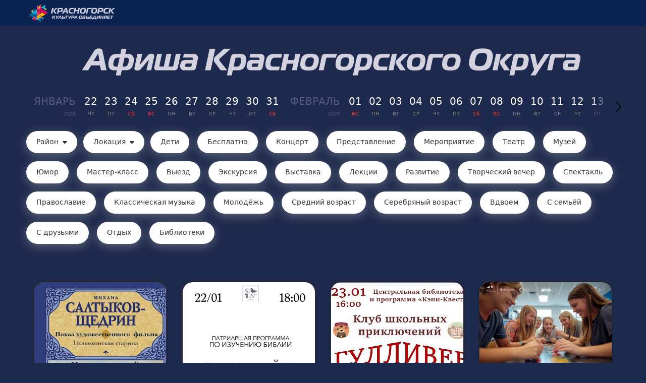

--- FILE ---
content_type: text/html; charset=UTF-8
request_url: https://xn--80acjdbrjixfuxjcc0j1a9d.xn--p1ai/?date=1685696400
body_size: 11979
content:
<!DOCTYPE html><html lang="ru-RU"><head><meta charset="UTF-8"><meta http-equiv="X-UA-Compatible" content="IE=edge"><meta name="viewport" content="width=device-width, initial-scale=1, shrink-to-fit=no"><meta name="csrf-param" content="_csrf"><meta name="csrf-token" content="qJpA1Roq4U1tgM92270LHsTZoaRzl3qOtQkZ0oumxJz53Ai0cU2ZGV3lpR6O8Ex0np7DyCbSMcH-YmyW7_Cyzw=="><link rel="shortcut icon" href="/static/setting/kultura-obedinaet-3.png" type="image/x-icon"><link rel="icon" href="/static/setting/kultura-obedinaet-2.png" sizes="32x32"><link rel="apple-touch-icon" href="/static/setting/kultura-obedinaet.png"><title>Культура Объединяет</title><link href="https://cdnjs.cloudflare.com/ajax/libs/tiny-slider/2.9.4/tiny-slider.min.css" rel="stylesheet"><link href="https://cdn.jsdelivr.net/npm/bootstrap@5.2.3/dist/css/bootstrap.min.css" rel="stylesheet"><link href="https://cdnjs.cloudflare.com/ajax/libs/perfect-scrollbar/1.5.6/css/perfect-scrollbar.min.css" rel="stylesheet"><link href="https://cdnjs.cloudflare.com/ajax/libs/font-awesome/6.5.1/css/all.min.css" rel="stylesheet"><link href="/build/resources/backend.min.css?v=20260103" rel="stylesheet"><link href="/custom/backend.css?v=20260103" rel="stylesheet"><link href="https://cdnjs.cloudflare.com/ajax/libs/lightbox2/2.11.5/css/lightbox.min.css" rel="stylesheet"><link href="https://unpkg.com/aos@next/dist/aos.css" rel="stylesheet"><link href="/build/resources/frontend.min.css?v=20260103" rel="stylesheet"><link href="/custom/frontend.css?v=20260103" rel="stylesheet"></head><body class="outer-content "><script>var _markers = {};</script><div class="wrapper"><div class="general"><div class="navbar navbar-expand-md d-print-none"><div class="container"><a class="navbar-brand d-flex align-items-center" href="/"><img src="/static/setting/logo-krasnogorsk-kultura-obedinaet-04-04.png" class="d-inline-block align-top" alt=""></a><button class="navbar-toggler" type="button" data-bs-toggle="collapse" data-bs-target="#navbarSupportedContent" aria-controls="navbarSupportedContent" aria-expanded="false" aria-label="Toggle navigation"><svg xmlns="http://www.w3.org/2000/svg" width="32" height="32" class="bi" fill="currentColor" viewBox="0 0 16 16"><path fill-rule="evenodd" d="M2.5 11.5A.5.5 0 0 1 3 11h10a.5.5 0 0 1 0 1H3a.5.5 0 0 1-.5-.5zm0-4A.5.5 0 0 1 3 7h10a.5.5 0 0 1 0 1H3a.5.5 0 0 1-.5-.5zm0-4A.5.5 0 0 1 3 3h10a.5.5 0 0 1 0 1H3a.5.5 0 0 1-.5-.5z"></path></svg></button><div class="collapse navbar-collapse align-items-center justify-content-between" id="navbarSupportedContent"><div></div><ul class="navbar-nav align-items-center"></ul></div></div></div><div class="content-wrapper"><div class="container"><div class="blog-text container-text-2"><p><img src="/static/setting/images/%D0%B0%D1%84%D0%B8%D1%88%D0%B0.png" class="d-block d-sm-none" alt="афиша.png" /></p><p><img src="/static/setting/images/%D0%B0%D1%84%D0%B8%D1%88%D0%B0%20%D0%BA%D1%83%D0%BB%D1%8C%D1%82%D1%83%D1%80%D0%B0%20%D0%BA%D1%80%D0%B0%D1%81%D0%BD%D0%BE%D0%B3%D0%BE%D1%80%D1%81%D0%BA%20%D0%BA%D1%83%D0%BB%D1%8C%D1%82%D1%83%D1%80%D0%B0%20%D0%BE%D0%B1%D1%8A%D0%B5%D0%B4%D0%B8%D0%BD%D1%8F%D0%B5%D1%82-03-03-03.png" class="d-none d-sm-block" alt="афиша культура красногорск культура объединяет-03-03-03.png" /></p></div></div><div class="container"><div class="catalog-widget" data-id="4"><div class="mb-4"><div class="date-carousel"><div class="calendar-month"><div class="d">Янв<span class="d-none d-md-inline-block">арь</span></div><div class="m">2026</div></div><a href="/?date=1769072400" class="calendar-date" data-value="2026-01-22"><div class="d">22</div><div class="m">чт</div></a><a href="/?date=1769158800" class="calendar-date" data-value="2026-01-23"><div class="d">23</div><div class="m">пт</div></a><a href="/?date=1769245200" class="calendar-date" data-value="2026-01-24"><div class="d">24</div><div class="m weekend">сб</div></a><a href="/?date=1769331600" class="calendar-date" data-value="2026-01-25"><div class="d">25</div><div class="m weekend">вс</div></a><a href="/?date=1769418000" class="calendar-date" data-value="2026-01-26"><div class="d">26</div><div class="m">пн</div></a><a href="/?date=1769504400" class="calendar-date" data-value="2026-01-27"><div class="d">27</div><div class="m">вт</div></a><a href="/?date=1769590800" class="calendar-date" data-value="2026-01-28"><div class="d">28</div><div class="m">ср</div></a><a href="/?date=1769677200" class="calendar-date" data-value="2026-01-29"><div class="d">29</div><div class="m">чт</div></a><a href="/?date=1769763600" class="calendar-date" data-value="2026-01-30"><div class="d">30</div><div class="m">пт</div></a><a href="/?date=1769850000" class="calendar-date" data-value="2026-01-31"><div class="d">31</div><div class="m weekend">сб</div></a><div class="calendar-month"><div class="d">Фев<span class="d-none d-md-inline-block">раль</span></div><div class="m">2026</div></div><a href="/?date=1769936400" class="calendar-date" data-value="2026-02-01"><div class="d">01</div><div class="m weekend">вс</div></a><a href="/?date=1770022800" class="calendar-date" data-value="2026-02-02"><div class="d">02</div><div class="m">пн</div></a><a href="/?date=1770109200" class="calendar-date" data-value="2026-02-03"><div class="d">03</div><div class="m">вт</div></a><a href="/?date=1770195600" class="calendar-date" data-value="2026-02-04"><div class="d">04</div><div class="m">ср</div></a><a href="/?date=1770282000" class="calendar-date" data-value="2026-02-05"><div class="d">05</div><div class="m">чт</div></a><a href="/?date=1770368400" class="calendar-date" data-value="2026-02-06"><div class="d">06</div><div class="m">пт</div></a><a href="/?date=1770454800" class="calendar-date" data-value="2026-02-07"><div class="d">07</div><div class="m weekend">сб</div></a><a href="/?date=1770541200" class="calendar-date" data-value="2026-02-08"><div class="d">08</div><div class="m weekend">вс</div></a><a href="/?date=1770627600" class="calendar-date" data-value="2026-02-09"><div class="d">09</div><div class="m">пн</div></a><a href="/?date=1770714000" class="calendar-date" data-value="2026-02-10"><div class="d">10</div><div class="m">вт</div></a><a href="/?date=1770800400" class="calendar-date" data-value="2026-02-11"><div class="d">11</div><div class="m">ср</div></a><a href="/?date=1770886800" class="calendar-date" data-value="2026-02-12"><div class="d">12</div><div class="m">чт</div></a><a href="/?date=1770973200" class="calendar-date" data-value="2026-02-13"><div class="d">13</div><div class="m">пт</div></a><a href="/?date=1771059600" class="calendar-date" data-value="2026-02-14"><div class="d">14</div><div class="m weekend">сб</div></a><a href="/?date=1771146000" class="calendar-date" data-value="2026-02-15"><div class="d">15</div><div class="m weekend">вс</div></a><a href="/?date=1771232400" class="calendar-date" data-value="2026-02-16"><div class="d">16</div><div class="m">пн</div></a><a href="/?date=1771318800" class="calendar-date" data-value="2026-02-17"><div class="d">17</div><div class="m">вт</div></a><a href="/?date=1771405200" class="calendar-date" data-value="2026-02-18"><div class="d">18</div><div class="m">ср</div></a><a href="/?date=1771491600" class="calendar-date" data-value="2026-02-19"><div class="d">19</div><div class="m">чт</div></a><a href="/?date=1771578000" class="calendar-date" data-value="2026-02-20"><div class="d">20</div><div class="m">пт</div></a><a href="/?date=1771664400" class="calendar-date" data-value="2026-02-21"><div class="d">21</div><div class="m weekend">сб</div></a><a href="/?date=1771750800" class="calendar-date" data-value="2026-02-22"><div class="d">22</div><div class="m weekend">вс</div></a><a href="/?date=1771837200" class="calendar-date" data-value="2026-02-23"><div class="d">23</div><div class="m">пн</div></a><a href="/?date=1771923600" class="calendar-date" data-value="2026-02-24"><div class="d">24</div><div class="m">вт</div></a><a href="/?date=1772010000" class="calendar-date" data-value="2026-02-25"><div class="d">25</div><div class="m">ср</div></a><a href="/?date=1772096400" class="calendar-date" data-value="2026-02-26"><div class="d">26</div><div class="m">чт</div></a><a href="/?date=1772182800" class="calendar-date" data-value="2026-02-27"><div class="d">27</div><div class="m">пт</div></a><a href="/?date=1772269200" class="calendar-date" data-value="2026-02-28"><div class="d">28</div><div class="m weekend">сб</div></a><div class="calendar-month"><div class="d">Мар<span class="d-none d-md-inline-block">т</span></div><div class="m">2026</div></div><a href="/?date=1772355600" class="calendar-date" data-value="2026-03-01"><div class="d">01</div><div class="m weekend">вс</div></a><a href="/?date=1772442000" class="calendar-date" data-value="2026-03-02"><div class="d">02</div><div class="m">пн</div></a><a href="/?date=1772528400" class="calendar-date" data-value="2026-03-03"><div class="d">03</div><div class="m">вт</div></a><a href="/?date=1772614800" class="calendar-date" data-value="2026-03-04"><div class="d">04</div><div class="m">ср</div></a><a href="/?date=1772701200" class="calendar-date" data-value="2026-03-05"><div class="d">05</div><div class="m">чт</div></a><a href="/?date=1772787600" class="calendar-date" data-value="2026-03-06"><div class="d">06</div><div class="m">пт</div></a><a href="/?date=1772874000" class="calendar-date" data-value="2026-03-07"><div class="d">07</div><div class="m weekend">сб</div></a><a href="/?date=1772960400" class="calendar-date" data-value="2026-03-08"><div class="d">08</div><div class="m weekend">вс</div></a><a href="/?date=1773046800" class="calendar-date" data-value="2026-03-09"><div class="d">09</div><div class="m">пн</div></a><a href="/?date=1773133200" class="calendar-date" data-value="2026-03-10"><div class="d">10</div><div class="m">вт</div></a><a href="/?date=1773219600" class="calendar-date" data-value="2026-03-11"><div class="d">11</div><div class="m">ср</div></a><a href="/?date=1773306000" class="calendar-date" data-value="2026-03-12"><div class="d">12</div><div class="m">чт</div></a><a href="/?date=1773392400" class="calendar-date" data-value="2026-03-13"><div class="d">13</div><div class="m">пт</div></a><a href="/?date=1773478800" class="calendar-date" data-value="2026-03-14"><div class="d">14</div><div class="m weekend">сб</div></a><a href="/?date=1773565200" class="calendar-date" data-value="2026-03-15"><div class="d">15</div><div class="m weekend">вс</div></a><a href="/?date=1773651600" class="calendar-date" data-value="2026-03-16"><div class="d">16</div><div class="m">пн</div></a><a href="/?date=1773738000" class="calendar-date" data-value="2026-03-17"><div class="d">17</div><div class="m">вт</div></a><a href="/?date=1773824400" class="calendar-date" data-value="2026-03-18"><div class="d">18</div><div class="m">ср</div></a><a href="/?date=1773910800" class="calendar-date" data-value="2026-03-19"><div class="d">19</div><div class="m">чт</div></a><a href="/?date=1773997200" class="calendar-date" data-value="2026-03-20"><div class="d">20</div><div class="m">пт</div></a><a href="/?date=1774083600" class="calendar-date" data-value="2026-03-21"><div class="d">21</div><div class="m weekend">сб</div></a><a href="/?date=1774170000" class="calendar-date" data-value="2026-03-22"><div class="d">22</div><div class="m weekend">вс</div></a><a href="/?date=1774256400" class="calendar-date" data-value="2026-03-23"><div class="d">23</div><div class="m">пн</div></a><a href="/?date=1774342800" class="calendar-date" data-value="2026-03-24"><div class="d">24</div><div class="m">вт</div></a><a href="/?date=1774429200" class="calendar-date" data-value="2026-03-25"><div class="d">25</div><div class="m">ср</div></a><a href="/?date=1774515600" class="calendar-date" data-value="2026-03-26"><div class="d">26</div><div class="m">чт</div></a><a href="/?date=1774602000" class="calendar-date" data-value="2026-03-27"><div class="d">27</div><div class="m">пт</div></a><a href="/?date=1774688400" class="calendar-date" data-value="2026-03-28"><div class="d">28</div><div class="m weekend">сб</div></a><a href="/?date=1774774800" class="calendar-date" data-value="2026-03-29"><div class="d">29</div><div class="m weekend">вс</div></a><a href="/?date=1774861200" class="calendar-date" data-value="2026-03-30"><div class="d">30</div><div class="m">пн</div></a><a href="/?date=1774947600" class="calendar-date" data-value="2026-03-31"><div class="d">31</div><div class="m">вт</div></a><div class="calendar-month"><div class="d">Апр<span class="d-none d-md-inline-block">ель</span></div><div class="m">2026</div></div><a href="/?date=1775034000" class="calendar-date" data-value="2026-04-01"><div class="d">01</div><div class="m">ср</div></a><a href="/?date=1775120400" class="calendar-date" data-value="2026-04-02"><div class="d">02</div><div class="m">чт</div></a><a href="/?date=1775206800" class="calendar-date" data-value="2026-04-03"><div class="d">03</div><div class="m">пт</div></a><a href="/?date=1775293200" class="calendar-date" data-value="2026-04-04"><div class="d">04</div><div class="m weekend">сб</div></a><a href="/?date=1775379600" class="calendar-date" data-value="2026-04-05"><div class="d">05</div><div class="m weekend">вс</div></a><a href="/?date=1775466000" class="calendar-date" data-value="2026-04-06"><div class="d">06</div><div class="m">пн</div></a><a href="/?date=1775552400" class="calendar-date" data-value="2026-04-07"><div class="d">07</div><div class="m">вт</div></a><a href="/?date=1775638800" class="calendar-date" data-value="2026-04-08"><div class="d">08</div><div class="m">ср</div></a><a href="/?date=1775725200" class="calendar-date" data-value="2026-04-09"><div class="d">09</div><div class="m">чт</div></a><a href="/?date=1775811600" class="calendar-date" data-value="2026-04-10"><div class="d">10</div><div class="m">пт</div></a><a href="/?date=1775898000" class="calendar-date" data-value="2026-04-11"><div class="d">11</div><div class="m weekend">сб</div></a><a href="/?date=1775984400" class="calendar-date" data-value="2026-04-12"><div class="d">12</div><div class="m weekend">вс</div></a><a href="/?date=1776070800" class="calendar-date" data-value="2026-04-13"><div class="d">13</div><div class="m">пн</div></a><a href="/?date=1776157200" class="calendar-date" data-value="2026-04-14"><div class="d">14</div><div class="m">вт</div></a><a href="/?date=1776243600" class="calendar-date" data-value="2026-04-15"><div class="d">15</div><div class="m">ср</div></a><a href="/?date=1776330000" class="calendar-date" data-value="2026-04-16"><div class="d">16</div><div class="m">чт</div></a><a href="/?date=1776416400" class="calendar-date" data-value="2026-04-17"><div class="d">17</div><div class="m">пт</div></a><a href="/?date=1776502800" class="calendar-date" data-value="2026-04-18"><div class="d">18</div><div class="m weekend">сб</div></a><a href="/?date=1776589200" class="calendar-date" data-value="2026-04-19"><div class="d">19</div><div class="m weekend">вс</div></a><a href="/?date=1776675600" class="calendar-date" data-value="2026-04-20"><div class="d">20</div><div class="m">пн</div></a><a href="/?date=1776762000" class="calendar-date" data-value="2026-04-21"><div class="d">21</div><div class="m">вт</div></a><a href="/?date=1776848400" class="calendar-date" data-value="2026-04-22"><div class="d">22</div><div class="m">ср</div></a><a href="/?date=1776934800" class="calendar-date" data-value="2026-04-23"><div class="d">23</div><div class="m">чт</div></a><a href="/?date=1777021200" class="calendar-date" data-value="2026-04-24"><div class="d">24</div><div class="m">пт</div></a><a href="/?date=1777107600" class="calendar-date" data-value="2026-04-25"><div class="d">25</div><div class="m weekend">сб</div></a><a href="/?date=1777194000" class="calendar-date" data-value="2026-04-26"><div class="d">26</div><div class="m weekend">вс</div></a><a href="/?date=1777280400" class="calendar-date" data-value="2026-04-27"><div class="d">27</div><div class="m">пн</div></a><a href="/?date=1777366800" class="calendar-date" data-value="2026-04-28"><div class="d">28</div><div class="m">вт</div></a><a href="/?date=1777453200" class="calendar-date" data-value="2026-04-29"><div class="d">29</div><div class="m">ср</div></a><a href="/?date=1777539600" class="calendar-date" data-value="2026-04-30"><div class="d">30</div><div class="m">чт</div></a></div></div><div class="mb-4"><a class="tag mb-3 clear" href="/" style="display: none;">&nbsp;</a><span class="dropdown dropdown-tag"><a data-bs-offset="0,10" data-bs-boundary="viewport" class="dropdown-toggle tag mb-3" data-bs-toggle="dropdown" href="#" data-label="Район" aria-haspopup="true" aria-expanded="true"><div class="d-flex align-items-center"><span class="caption">Район</span><i class="fa-solid fa-caret-down ms-2" style="padding-top: 2px;"></i></div></a><div class="dropdown-menu"><div class="overflow"><a class="dropdown-item" href="/?rajon=291" data-value="291" data-action="dropdown" data-attribute="rajon">Городской округ</a> <a class="dropdown-item" href="/?rajon=394" data-value="394" data-action="dropdown" data-attribute="rajon">Городской округ Красногорск</a> <a class="dropdown-item" href="/?rajon=17" data-value="17" data-action="dropdown" data-attribute="rajon">⚲ Ильинское шоссе</a> <a class="dropdown-item" href="/?rajon=215" data-value="215" data-action="dropdown" data-attribute="rajon">⚲ Истра</a> <a class="dropdown-item" href="/?rajon=16" data-value="16" data-action="dropdown" data-attribute="rajon">⚲ Красногорск Центр</a> <a class="dropdown-item" href="/?rajon=204" data-value="204" data-action="dropdown" data-attribute="rajon">⚲ Москва</a> <a class="dropdown-item" href="/?rajon=281" data-value="281" data-action="dropdown" data-attribute="rajon">⚲ Московская область</a> <a class="dropdown-item" href="/?rajon=18" data-value="18" data-action="dropdown" data-attribute="rajon">⚲ Нахабино</a> <a class="dropdown-item" href="/?rajon=22" data-value="22" data-action="dropdown" data-attribute="rajon">⚲ Онлайн</a> <a class="dropdown-item" href="/?rajon=19" data-value="19" data-action="dropdown" data-attribute="rajon">⚲ Опалиха</a> <a class="dropdown-item" href="/?rajon=23" data-value="23" data-action="dropdown" data-attribute="rajon">⚲ Отрадное</a> <a class="dropdown-item" href="/?rajon=102" data-value="102" data-action="dropdown" data-attribute="rajon">⚲ Петрово-Дальнее</a> <a class="dropdown-item" href="/?rajon=103" data-value="103" data-action="dropdown" data-attribute="rajon">⚲ Поздняково</a> <a class="dropdown-item" href="/?rajon=20" data-value="20" data-action="dropdown" data-attribute="rajon">⚲ Пойма</a> <a class="dropdown-item" href="/?rajon=21" data-value="21" data-action="dropdown" data-attribute="rajon">⚲ Путилково</a> </div></div></span><span class="dropdown dropdown-tag"><a data-bs-offset="0,10" data-bs-boundary="viewport" class="dropdown-toggle tag mb-3" data-bs-toggle="dropdown" href="#" data-label="Локация" aria-haspopup="true" aria-expanded="true"><div class="d-flex align-items-center"><span class="caption">Локация</span><i class="fa-solid fa-caret-down ms-2" style="padding-top: 2px;"></i></div></a><div class="dropdown-menu"><div class="overflow"><a class="dropdown-item" href="/?lokacia=393" data-value="393" data-action="dropdown" data-attribute="lokacia">д. Глухово</a> <a class="dropdown-item" href="/?lokacia=205" data-value="205" data-action="dropdown" data-attribute="lokacia">ДК "Салют"</a> <a class="dropdown-item" href="/?lokacia=396" data-value="396" data-action="dropdown" data-attribute="lokacia">КДК «Мечта» филиал МАУ КДК «Красногорье»</a> <a class="dropdown-item" href="/?lokacia=135" data-value="135" data-action="dropdown" data-attribute="lokacia">Красногорский филиал Музея Победы</a> <a class="dropdown-item" href="/?lokacia=44" data-value="44" data-action="dropdown" data-attribute="lokacia">КЦ "Архангельское"</a> <a class="dropdown-item" href="/?lokacia=42" data-value="42" data-action="dropdown" data-attribute="lokacia">КЦ «Красногорье»</a> <a class="dropdown-item" href="/?lokacia=390" data-value="390" data-action="dropdown" data-attribute="lokacia">МАУ «Культурно-досуговый комплекс «Красногорье» филиал «Центр культуры и досуга»</a> <a class="dropdown-item" href="/?lokacia=134" data-value="134" data-action="dropdown" data-attribute="lokacia">МАУК «Парки Красногорска»</a> <a class="dropdown-item" href="/?lokacia=54" data-value="54" data-action="dropdown" data-attribute="lokacia">МАУК КВК "Знаменское-Губайлово"</a> <a class="dropdown-item" href="/?lokacia=9" data-value="9" data-action="dropdown" data-attribute="lokacia">МАУК ККДК "Подмосковье"</a> <a class="dropdown-item" href="/?lokacia=48" data-value="48" data-action="dropdown" data-attribute="lokacia">МБУК «Муниципальный центр духовной культуры»</a> <a class="dropdown-item" href="/?lokacia=45" data-value="45" data-action="dropdown" data-attribute="lokacia">МУ "Клуб "Досуг"</a> <a class="dropdown-item" href="/?lokacia=47" data-value="47" data-action="dropdown" data-attribute="lokacia">МУ «Молодёжный центр»</a> <a class="dropdown-item" href="/?lokacia=46" data-value="46" data-action="dropdown" data-attribute="lokacia">МУДО "ДМХШ "Алые паруса"</a> <a class="dropdown-item" href="/?lokacia=15" data-value="15" data-action="dropdown" data-attribute="lokacia">МУДО "Красногорская ДХШ"</a> <a class="dropdown-item" href="/?lokacia=247" data-value="247" data-action="dropdown" data-attribute="lokacia">МУДО "Нахабинская ДШИ"</a> <a class="dropdown-item" href="/?lokacia=40" data-value="40" data-action="dropdown" data-attribute="lokacia">МУДО «Красногорская детская музыкальная школа имени А.А.Наседкина»</a> <a class="dropdown-item" href="/?lokacia=13" data-value="13" data-action="dropdown" data-attribute="lokacia">МУДО «Петрово-Дальневская школа искусств»</a> <a class="dropdown-item" href="/?lokacia=137" data-value="137" data-action="dropdown" data-attribute="lokacia">Музей техники Вадима Задорожного</a> <a class="dropdown-item" href="/?lokacia=136" data-value="136" data-action="dropdown" data-attribute="lokacia">Музей-усадьба «Архангельское»</a> <a class="dropdown-item" href="/?lokacia=389" data-value="389" data-action="dropdown" data-attribute="lokacia">Структурное подразделение Дома культуры «Луч» «Мечниково»</a> <a class="dropdown-item" href="/?lokacia=388" data-value="388" data-action="dropdown" data-attribute="lokacia">Структурное подразделение Дома культуры «Луч» сельский клуб «Поздняково»</a> <a class="dropdown-item" href="/?lokacia=387" data-value="387" data-action="dropdown" data-attribute="lokacia">Филиал МАУ КДК «Красногорье» Дом культуры «Луч»</a> <a class="dropdown-item" href="/?lokacia=290" data-value="290" data-action="dropdown" data-attribute="lokacia">ЦДТ «Цветик-Семицветик»</a> <a class="dropdown-item" href="/?lokacia=395" data-value="395" data-action="dropdown" data-attribute="lokacia">ЦРГИ «Купина» им. Любови Жук</a> <a class="dropdown-item" href="/?lokacia=226" data-value="226" data-action="dropdown" data-attribute="lokacia">⚲ Городской парк</a> <a class="dropdown-item" href="/?lokacia=133" data-value="133" data-action="dropdown" data-attribute="lokacia">⚲ Другое</a> <a class="dropdown-item" href="/?lokacia=225" data-value="225" data-action="dropdown" data-attribute="lokacia">⚲ Ивановские пруды</a> <a class="dropdown-item" href="/?lokacia=292" data-value="292" data-action="dropdown" data-attribute="lokacia">⚲ Локации округа</a> <a class="dropdown-item" href="/?lokacia=223" data-value="223" data-action="dropdown" data-attribute="lokacia">⚲ Павшинская пойма</a> <a class="dropdown-item" href="/?lokacia=397" data-value="397" data-action="dropdown" data-attribute="lokacia">⚲ Путилково</a> <a class="dropdown-item" href="/?lokacia=398" data-value="398" data-action="dropdown" data-attribute="lokacia">⚲ с. Ильинское</a> <a class="dropdown-item" href="/?lokacia=224" data-value="224" data-action="dropdown" data-attribute="lokacia">⚲ Стадион "Зоркий"</a> <a class="dropdown-item" href="/?lokacia=227" data-value="227" data-action="dropdown" data-attribute="lokacia">⚲ Улица Маяковского</a> <a class="dropdown-item" href="/?lokacia=228" data-value="228" data-action="dropdown" data-attribute="lokacia">⚲ Улица Речная</a> <a class="dropdown-item" href="/?lokacia=229" data-value="229" data-action="dropdown" data-attribute="lokacia">⚲ Храм Святителя Николая</a> <a class="dropdown-item" href="/?lokacia=39" data-value="39" data-action="dropdown" data-attribute="lokacia">⭐︎ Архангельская сельская библиотека</a> <a class="dropdown-item" href="/?lokacia=25" data-value="25" data-action="dropdown" data-attribute="lokacia">⭐︎ Городская библиотека № 1</a> <a class="dropdown-item" href="/?lokacia=26" data-value="26" data-action="dropdown" data-attribute="lokacia">⭐︎ Городская библиотека № 2</a> <a class="dropdown-item" href="/?lokacia=27" data-value="27" data-action="dropdown" data-attribute="lokacia">⭐︎ Городская библиотека № 6</a> <a class="dropdown-item" href="/?lokacia=30" data-value="30" data-action="dropdown" data-attribute="lokacia">⭐︎ Грибановская сельская библиотека</a> <a class="dropdown-item" href="/?lokacia=33" data-value="33" data-action="dropdown" data-attribute="lokacia">⭐︎ Ильинско-Усовская сельская библиотека</a> <a class="dropdown-item" href="/?lokacia=35" data-value="35" data-action="dropdown" data-attribute="lokacia">⭐︎ Коростовская сельская библиотека</a> <a class="dropdown-item" href="/?lokacia=36" data-value="36" data-action="dropdown" data-attribute="lokacia">⭐︎ Марьинская сельская библиотека</a> <a class="dropdown-item" href="/?lokacia=28" data-value="28" data-action="dropdown" data-attribute="lokacia">⭐︎ Нахабинская городская библиотека</a> <a class="dropdown-item" href="/?lokacia=32" data-value="32" data-action="dropdown" data-attribute="lokacia">⭐︎ Николо-Урюпинская сельская библиотека</a> <a class="dropdown-item" href="/?lokacia=34" data-value="34" data-action="dropdown" data-attribute="lokacia">⭐︎ Опалиховская городская библиотека</a> <a class="dropdown-item" href="/?lokacia=31" data-value="31" data-action="dropdown" data-attribute="lokacia">⭐︎ Петрово-Дальневская сельская библиотека</a> <a class="dropdown-item" href="/?lokacia=29" data-value="29" data-action="dropdown" data-attribute="lokacia">⭐︎ Путилковская сельская библиотека</a> <a class="dropdown-item" href="/?lokacia=38" data-value="38" data-action="dropdown" data-attribute="lokacia">⭐︎ Степановская сельская библиотека</a> <a class="dropdown-item" href="/?lokacia=24" data-value="24" data-action="dropdown" data-attribute="lokacia">⭐︎ Центральная библиотека</a> <a class="dropdown-item" href="/?lokacia=37" data-value="37" data-action="dropdown" data-attribute="lokacia">⭐︎ Центральная детская библиотека</a> </div></div></span><a class="tag mb-3" href="/?tags=1" data-value="1" data-action="tag">Дети</a> <a class="tag mb-3" href="/?tags=4" data-value="4" data-action="tag">Бесплатно</a> <a class="tag mb-3" href="/?tags=14" data-value="14" data-action="tag">Концерт</a> <a class="tag mb-3" href="/?tags=43" data-value="43" data-action="tag">Представление</a> <a class="tag mb-3" href="/?tags=44" data-value="44" data-action="tag">Мероприятие</a> <a class="tag mb-3 tag-mob-hidden d-none d-md-inline-block" href="/?tags=17" data-value="17" data-action="tag">Театр</a> <a class="tag mb-3 tag-mob-hidden d-none d-md-inline-block" href="/?tags=15" data-value="15" data-action="tag">Музей</a> <a class="tag mb-3 tag-mob-hidden d-none d-md-inline-block" href="/?tags=12" data-value="12" data-action="tag">Юмор</a> <a class="tag mb-3 tag-mob-hidden d-none d-md-inline-block" href="/?tags=23" data-value="23" data-action="tag">Мастер-класс</a> <a class="tag mb-3 tag-mob-hidden d-none d-md-inline-block" href="/?tags=51" data-value="51" data-action="tag">Выезд</a> <a class="tag mb-3 tag-mob-hidden d-none d-md-inline-block" href="/?tags=41" data-value="41" data-action="tag">Экскурсия</a> <a class="tag mb-3 tag-mob-hidden d-none d-md-inline-block" href="/?tags=40" data-value="40" data-action="tag">Выставка</a> <a class="tag mb-3 tag-mob-hidden d-none d-md-inline-block" href="/?tags=64" data-value="64" data-action="tag">Лекции</a> <a class="tag mb-3 tag-mob-hidden d-none d-md-inline-block" href="/?tags=11" data-value="11" data-action="tag">Развитие</a> <a class="tag mb-3 tag-mob-hidden d-none d-md-inline-block" href="/?tags=27" data-value="27" data-action="tag">Творческий вечер</a> <a class="tag mb-3 tag-mob-hidden d-none d-md-inline-block" href="/?tags=73" data-value="73" data-action="tag">Cпектакль</a> <a class="tag mb-3 tag-mob-hidden d-none d-md-inline-block" href="/?tags=65" data-value="65" data-action="tag">Православие</a> <a class="tag mb-3 tag-mob-hidden d-none d-md-inline-block" href="/?tags=60" data-value="60" data-action="tag">Классическая музыка</a> <a class="tag mb-3 tag-mob-hidden d-none d-md-inline-block" href="/?tags=18" data-value="18" data-action="tag">Молодёжь</a> <a class="tag mb-3 tag-mob-hidden d-none d-md-inline-block" href="/?tags=2" data-value="2" data-action="tag">Средний возраст</a> <a class="tag mb-3 tag-mob-hidden d-none d-md-inline-block" href="/?tags=3" data-value="3" data-action="tag">Серебряный возраст</a> <a class="tag mb-3 tag-mob-hidden d-none d-md-inline-block" href="/?tags=5" data-value="5" data-action="tag">Вдвоем</a> <a class="tag mb-3 tag-mob-hidden d-none d-md-inline-block" href="/?tags=7" data-value="7" data-action="tag">С семьёй</a> <a class="tag mb-3 tag-mob-hidden d-none d-md-inline-block" href="/?tags=6" data-value="6" data-action="tag">С друзьями</a> <a class="tag mb-3 tag-mob-hidden d-none d-md-inline-block" href="/?tags=8" data-value="8" data-action="tag">Отдых</a> <a class="tag mb-3 tag-mob-hidden d-none d-md-inline-block" href="/?tags=24" data-value="24" data-action="tag">Библиотеки</a> </div><div class="catalog-view mb-4"><div class="list-view row"><div class="d-flex flex-wrap product-list"><div class="product-item"><div class="product-wrapper"><div class="image"><a href="/event/5223" data-title=""Салтыков-Щедрин: между правдой и сатирой""><img src="/static/eav/22-anvara-kinolektorij.jpg" alt=""Салтыков-Щедрин: между правдой и сатирой""></a></div><div class="caption"><h4><a href="/event/5223" data-title=""Салтыков-Щедрин: между правдой и сатирой"">
"Салтыков-Щедрин: между правдой и сатирой" </a></h4></div><div class="mb-2 desc2">
⭐︎ Центральная библиотека </div><div class="text-muted">
22 января 2026 </div></div></div><div class="product-item"><div class="product-wrapper"><div class="image"><a href="/event/5235" data-title="Исследуйте Писания"><img src="/static/eav/biblia.jpg" alt="Исследуйте Писания"></a></div><div class="caption"><h4><a href="/event/5235" data-title="Исследуйте Писания">
Исследуйте Писания </a></h4></div><div class="mb-2 desc2">
МАУК КВК &quot;Знаменское-Губайлово&quot; </div><div class="text-muted">
22 января 2026 </div></div></div><div class="product-item"><div class="product-wrapper"><div class="image"><a href="/event/5209" data-title="«Гулливер»"><img src="/static/eav/gulliver-2.jpg" alt="«Гулливер»"></a></div><div class="caption"><h4><a href="/event/5209" data-title="«Гулливер»">
«Гулливер» </a></h4></div><div class="mb-2 desc2">
⭐︎ Центральная библиотека </div><div class="text-muted">
23 января 2026 </div></div></div><div class="product-item"><div class="product-wrapper"><div class="image"><a href="/event/5199" data-title="«Мы - молодежь»"><img src="/static/eav/afisi-meropriatij-i-mk-2026-01-15t152649615.jpg" alt="«Мы - молодежь»"></a></div><div class="caption"><h4><a href="/event/5199" data-title="«Мы - молодежь»">
«Мы - молодежь» </a></h4></div><div class="mb-2 desc2">
МАУ «Культурно-досуговый комплекс «Красногорье» филиал «Центр культуры и досуга» </div><div class="text-muted">
23 января 2026 </div></div></div><div class="product-item"><div class="product-wrapper"><div class="image"><a href="/event/5200" data-title="«Студенческий ритм»"><img src="/static/eav/afisi-meropriatij-i-mk-2026-01-15t153649038.jpg" alt="«Студенческий ритм»"></a></div><div class="caption"><h4><a href="/event/5200" data-title="«Студенческий ритм»">
«Студенческий ритм» </a></h4></div><div class="mb-2 desc2">
МАУ «Культурно-досуговый комплекс «Красногорье» филиал «Центр культуры и досуга» </div><div class="text-muted">
23 января 2026 </div></div></div><div class="product-item"><div class="product-wrapper"><div class="image"><a href="/event/5225" data-title="«Щедрин: чиновник, писатель, сатирик»."><img src="/static/eav/23-anvara-premudryj-piskar.jpg" alt="«Щедрин: чиновник, писатель, сатирик»."></a></div><div class="caption"><h4><a href="/event/5225" data-title="«Щедрин: чиновник, писатель, сатирик».">
«Щедрин: чиновник, писатель, сатирик». </a></h4></div><div class="mb-2 desc2">
⭐︎ Центральная библиотека </div><div class="text-muted">
23 января 2026 </div></div></div><div class="product-item"><div class="product-wrapper"><div class="image"><a href="/event/5192" data-title="Урок мужества «Защитники Ленинграда»"><img src="/static/eav/23-01-2026-urok-muzestva-zasitniki-leningrada.jpg" alt="Урок мужества «Защитники Ленинграда»"></a></div><div class="caption"><h4><a href="/event/5192" data-title="Урок мужества «Защитники Ленинграда»">
Урок мужества «Защитники Ленинграда» </a></h4></div><div class="mb-2 desc2">
Филиал МАУ КДК «Красногорье» Дом культуры «Луч» </div><div class="text-muted">
23 января 2026 </div></div></div><div class="product-item"><div class="product-wrapper"><div class="image"><a href="/event/5218" data-title="Диалог искусств «Классика и современность»"><img src="/static/eav/24-01-2026-dialog-iskusstv-klassika-i-sovremennost.jpg" alt="Диалог искусств «Классика и современность»"></a></div><div class="caption"><h4><a href="/event/5218" data-title="Диалог искусств «Классика и современность»">
Диалог искусств «Классика и современность» </a></h4></div><div class="mb-2 desc2">
Филиал МАУ КДК «Красногорье» Дом культуры «Луч» </div><div class="text-muted">
24 января 2026 </div></div></div></div></div></div><a class="btn btn-block btn-primary" href="/?page=2" data-action="more" style="">Показать еще</a></div></div><br><div class="container"><div class="blog-text container-text-3"><p><img src="/static/setting/images/%D0%BF%D1%83%D1%82%D0%B5%D0%B2%D0%BE%D0%B4%D0%B8%D1%82%D0%B5%D0%BB%D1%8C2.png" class="d-block d-sm-none" alt="путеводитель2.png" /></p><p><img src="/static/setting/images/%D0%BF%D1%83%D1%82%D0%B5%D0%B2%D0%BE%D0%B4%D0%B8%D1%82%D0%B5%D0%BB%D1%8C%20%D0%BA%D1%80%D0%B0%D1%81%D0%BD%D0%BE%D0%B3%D0%BE%D1%80%D1%81%D0%BA%20%D0%BA%D1%83%D0%BB%D1%8C%D1%82%D1%83%D1%80%D0%B0%20%D0%BE%D0%B1%D1%8A%D0%B5%D0%B4%D0%B8%D0%BD%D1%8F%D0%B5%D1%82-05.png" class="d-none d-sm-block" alt="путеводитель красногорск культура объединяет-05.png" /></p></div></div><br><div class="container"><div class="catalog-widget" data-id="5"><div class="mb-4"><a class="tag mb-3 clear" href="/" style="display: none;">&nbsp;</a><span class="dropdown dropdown-tag"><a data-bs-offset="0,10" data-bs-boundary="viewport" class="dropdown-toggle tag mb-3" data-bs-toggle="dropdown" href="#" data-label="Учреждение" aria-haspopup="true" aria-expanded="true"><div class="d-flex align-items-center"><span class="caption">Учреждение</span><i class="fa-solid fa-caret-down ms-2" style="padding-top: 2px;"></i></div></a><div class="dropdown-menu"><div class="overflow"><a class="dropdown-item" href="/?ucrezdenie=68" data-value="68" data-action="dropdown" data-attribute="ucrezdenie">КЦ "Архангельское"</a> <a class="dropdown-item" href="/?ucrezdenie=69" data-value="69" data-action="dropdown" data-attribute="ucrezdenie">КЦ «Красногорье»</a> <a class="dropdown-item" href="/?ucrezdenie=70" data-value="70" data-action="dropdown" data-attribute="ucrezdenie">МАУ "КДК "Мечта"</a> <a class="dropdown-item" href="/?ucrezdenie=206" data-value="206" data-action="dropdown" data-attribute="ucrezdenie">МАУК "Парки Красногорска"</a> <a class="dropdown-item" href="/?ucrezdenie=71" data-value="71" data-action="dropdown" data-attribute="ucrezdenie">МАУК КВК "Знаменское-Губайлово"</a> <a class="dropdown-item" href="/?ucrezdenie=72" data-value="72" data-action="dropdown" data-attribute="ucrezdenie">МАУК ККДК "Подмосковье"</a> <a class="dropdown-item" href="/?ucrezdenie=73" data-value="73" data-action="dropdown" data-attribute="ucrezdenie">МБУ "Центр культуры и досуга"</a> <a class="dropdown-item" href="/?ucrezdenie=74" data-value="74" data-action="dropdown" data-attribute="ucrezdenie">МБУК "ДК "Луч"</a> <a class="dropdown-item" href="/?ucrezdenie=75" data-value="75" data-action="dropdown" data-attribute="ucrezdenie">МБУК "ДК "Луч" СК "Поздняково"</a> <a class="dropdown-item" href="/?ucrezdenie=76" data-value="76" data-action="dropdown" data-attribute="ucrezdenie">МБУК «Муниципальный центр духовной культуры»</a> <a class="dropdown-item" href="/?ucrezdenie=77" data-value="77" data-action="dropdown" data-attribute="ucrezdenie">МУ "Клуб "Досуг"</a> <a class="dropdown-item" href="/?ucrezdenie=78" data-value="78" data-action="dropdown" data-attribute="ucrezdenie">МУ «Молодёжный центр»</a> <a class="dropdown-item" href="/?ucrezdenie=79" data-value="79" data-action="dropdown" data-attribute="ucrezdenie">МУДО "ДМХШ "Алые паруса"</a> <a class="dropdown-item" href="/?ucrezdenie=80" data-value="80" data-action="dropdown" data-attribute="ucrezdenie">МУДО "Красногорская ДХШ"</a> <a class="dropdown-item" href="/?ucrezdenie=81" data-value="81" data-action="dropdown" data-attribute="ucrezdenie">МУДО "Нахабинская ШИ"</a> <a class="dropdown-item" href="/?ucrezdenie=82" data-value="82" data-action="dropdown" data-attribute="ucrezdenie">МУДО «Красногорская детская музыкальная школа имени А.А.Наседкина»</a> <a class="dropdown-item" href="/?ucrezdenie=83" data-value="83" data-action="dropdown" data-attribute="ucrezdenie">МУДО «Петрово-Дальневская школа искусств»</a> <a class="dropdown-item" href="/?ucrezdenie=84" data-value="84" data-action="dropdown" data-attribute="ucrezdenie">МУК РКЦ «Купина» им. Любови Жук</a> <a class="dropdown-item" href="/?ucrezdenie=85" data-value="85" data-action="dropdown" data-attribute="ucrezdenie">Филиал МБУК "ДК "Луч" "Мечниково"</a> <a class="dropdown-item" href="/?ucrezdenie=86" data-value="86" data-action="dropdown" data-attribute="ucrezdenie">⭐︎ Архангельская сельская библиотека</a> <a class="dropdown-item" href="/?ucrezdenie=87" data-value="87" data-action="dropdown" data-attribute="ucrezdenie">⭐︎ Городская библиотека № 1</a> <a class="dropdown-item" href="/?ucrezdenie=88" data-value="88" data-action="dropdown" data-attribute="ucrezdenie">⭐︎ Городская библиотека № 2</a> <a class="dropdown-item" href="/?ucrezdenie=89" data-value="89" data-action="dropdown" data-attribute="ucrezdenie">⭐︎ Городская библиотека № 6</a> <a class="dropdown-item" href="/?ucrezdenie=90" data-value="90" data-action="dropdown" data-attribute="ucrezdenie">⭐︎ Грибановская сельская библиотека</a> <a class="dropdown-item" href="/?ucrezdenie=91" data-value="91" data-action="dropdown" data-attribute="ucrezdenie">⭐︎ Ильинско-Усовская сельская библиотека</a> <a class="dropdown-item" href="/?ucrezdenie=92" data-value="92" data-action="dropdown" data-attribute="ucrezdenie">⭐︎ Коростовская сельская библиотека</a> <a class="dropdown-item" href="/?ucrezdenie=93" data-value="93" data-action="dropdown" data-attribute="ucrezdenie">⭐︎ Марьинская сельская библиотека</a> <a class="dropdown-item" href="/?ucrezdenie=94" data-value="94" data-action="dropdown" data-attribute="ucrezdenie">⭐︎ Нахабинская городская библиотека</a> <a class="dropdown-item" href="/?ucrezdenie=95" data-value="95" data-action="dropdown" data-attribute="ucrezdenie">⭐︎ Николо-Урюпинская сельская библиотека</a> <a class="dropdown-item" href="/?ucrezdenie=96" data-value="96" data-action="dropdown" data-attribute="ucrezdenie">⭐︎ Опалиховская городская библиотека</a> <a class="dropdown-item" href="/?ucrezdenie=97" data-value="97" data-action="dropdown" data-attribute="ucrezdenie">⭐︎ Петрово-Дальневская сельская библиотека</a> <a class="dropdown-item" href="/?ucrezdenie=98" data-value="98" data-action="dropdown" data-attribute="ucrezdenie">⭐︎ Путилковская сельская библиотека</a> <a class="dropdown-item" href="/?ucrezdenie=99" data-value="99" data-action="dropdown" data-attribute="ucrezdenie">⭐︎ Степановская сельская библиотека</a> <a class="dropdown-item" href="/?ucrezdenie=100" data-value="100" data-action="dropdown" data-attribute="ucrezdenie">⭐︎ Центральная библиотека</a> <a class="dropdown-item" href="/?ucrezdenie=101" data-value="101" data-action="dropdown" data-attribute="ucrezdenie">⭐︎ Центральная детская библиотека</a> </div></div></span><a class="tag mb-3" href="/?tags=62" data-value="62" data-action="tag">Парки и Усадьбы</a> <a class="tag mb-3" href="/?tags=55" data-value="55" data-action="tag">Школы</a> <a class="tag mb-3" href="/?tags=53" data-value="53" data-action="tag">Клубы и центры</a> <a class="tag mb-3" href="/?tags=52" data-value="52" data-action="tag">ДК "Подмосковье"</a> <a class="tag mb-3" href="/?tags=56" data-value="56" data-action="tag">Центр духовной культуры</a> <a class="tag mb-3 tag-mob-hidden d-none d-md-inline-block" href="/?tags=61" data-value="61" data-action="tag">Центр культуры и досуга</a> <a class="tag mb-3 tag-mob-hidden d-none d-md-inline-block" href="/?tags=4" data-value="4" data-action="tag">Бесплатно</a> </div><div class="mb-4"><a class="tag mb-3 w-100 active map-toggle" href="javascript:void(0);"><div class="d-flex align-items-center justify-content-center"><span class="caption">Скрыть карту</span><i class="fa-solid fa-caret-up ms-2" style="padding-top: 2px;"></i></div></a><div id="map5" style="height: 400px; width: 100%; " class="gmap"></div><script>
_markers['map5'] = [{"lat":55.819401200000001,"lon":37.315411500000003,"url":"/widget/view?id=634","name":"Парк культуры и отдыха “Ивановские пруды”"},{"lat":55.834043700000002,"lon":37.323370799999999,"url":"/widget/view?id=637","name":"Детский городок «Сказочный»"},{"lat":55.826357399999999,"lon":37.324486499999999,"url":"/widget/view?id=638","name":"Городской парк"},{"lat":55.823162099999998,"lon":37.258177799999999,"url":"/widget/view?id=635","name":"Парк «Опалиховский пруд»"},{"lat":55.834043700000002,"lon":37.323370799999999,"url":"/widget/view?id=636","name":"ЭкоПарк «Губайловский»"},{"lat":55.821310799999999,"lon":37.321882299999999,"url":"/widget/view?id=633","name":"\"Берег Детства\""},{"lat":55.788294399999998,"lon":37.296188600000001,"url":"/widget/view?id=766","name":"\"Беседушка\""},{"lat":55.821327699999998,"lon":37.321844599999999,"url":"/widget/view?id=760","name":"\"Красногорский летописец\""},{"lat":55.788294399999998,"lon":37.296188600000001,"url":"/widget/view?id=762","name":"\"Кружева\""},{"lat":55.821310799999999,"lon":37.321882299999999,"url":"/widget/view?id=630","name":"\"Слово\""},{"lat":55.821310799999999,"lon":37.321882299999999,"url":"/widget/view?id=631","name":"\"Улыбка\""},{"lat":55.788294399999998,"lon":37.296188600000001,"url":"/widget/view?id=763","name":"\"Фейерверк Юниор\""},{"lat":55.813453999999993,"lon":37.341757000000001,"url":"/widget/view?id=750","name":"\"Хор русской песни \"Жар птица\""},{"lat":55.813453999999993,"lon":37.341757000000001,"url":"/widget/view?id=749","name":"\"Хор русской песни \"Красногорье\""},{"lat":55.813453999999993,"lon":37.341757000000001,"url":"/widget/view?id=747","name":"Flash dance"},{"lat":55.821327699999998,"lon":37.321844599999999,"url":"/widget/view?id=756","name":"«МДМ Джуниор»"},{"lat":55.829434599999999,"lon":37.306364199999997,"url":"/widget/view?id=254","name":"А в кубе"},{"lat":55.829434599999999,"lon":37.306364199999997,"url":"/widget/view?id=282","name":"Аккорд"},{"lat":55.747384699999998,"lon":37.166920599999997,"url":"/widget/view?id=778","name":"Ансамбль \"Планета\" (СКФ)"},{"lat":55.829434599999999,"lon":37.306364199999997,"url":"/widget/view?id=276","name":"Ансамбль народных инструментов"},{"lat":55.829434599999999,"lon":37.306364199999997,"url":"/widget/view?id=250","name":"Арт-Студия"},{"lat":55.829434599999999,"lon":37.306364199999997,"url":"/widget/view?id=265","name":"ВесТа"},{"lat":55.829434599999999,"lon":37.306364199999997,"url":"/widget/view?id=275","name":"Веснушки"},{"lat":55.829434599999999,"lon":37.306364199999997,"url":"/widget/view?id=251","name":"Взгляд"},{"lat":55.829434599999999,"lon":37.306364199999997,"url":"/widget/view?id=258","name":"Вундеркинд"},{"lat":55.829434599999999,"lon":37.306364199999997,"url":"/widget/view?id=261","name":"Горошинки"},{"lat":55.747384699999998,"lon":37.166920599999997,"url":"/widget/view?id=622","name":"ДК \"Луч\""},{"lat":55.752294499999998,"lon":37.1627595,"url":"/widget/view?id=620","name":"ДК \"Мечниково\""},{"lat":55.817034000000007,"lon":37.265496400000004,"url":"/widget/view?id=624","name":"ДК «Опалиха»"},{"lat":55.829434599999999,"lon":37.306364199999997,"url":"/widget/view?id=72","name":"ДК «Подмосковье»"},{"lat":55.829434599999999,"lon":37.306364199999997,"url":"/widget/view?id=273","name":"Детский ансамбль духовых инструментов «Спутник»"},{"lat":55.829434599999999,"lon":37.306364199999997,"url":"/widget/view?id=268","name":"Духовой оркестр"},{"lat":55.829434599999999,"lon":37.306364199999997,"url":"/widget/view?id=271","name":"Зеркало"},{"lat":55.829434599999999,"lon":37.306364199999997,"url":"/widget/view?id=245","name":"Изостудия «Творчество»"},{"lat":55.829434599999999,"lon":37.306364199999997,"url":"/widget/view?id=270","name":"Йога"},{"lat":55.821327699999998,"lon":37.321844599999999,"url":"/widget/view?id=621","name":"КВК \"Знаменское-Губайлово\""},{"lat":55.837684400000001,"lon":37.183634099999999,"url":"/widget/view?id=611","name":"КДК \"Мечта\"(ул. Чкалова)"},{"lat":55.841921700000007,"lon":37.145733200000002,"url":"/widget/view?id=612","name":"КДК \"Мечта\" (ул. Школьная)"},{"lat":55.829434599999999,"lon":37.306364199999997,"url":"/widget/view?id=259","name":"Капельки"},{"lat":55.841921700000007,"lon":37.145733200000002,"url":"/widget/view?id=610","name":"Клуб \"Мечта\""},{"lat":55.747384699999998,"lon":37.166920599999997,"url":"/widget/view?id=774","name":"Коллектив «Крылья» (БКФ)"},{"lat":55.829434599999999,"lon":37.306364199999997,"url":"/widget/view?id=262","name":"Колокольчик"},{"lat":55.815611399999987,"lon":37.348159300000013,"url":"/widget/view?id=74","name":"Красногорская детская музыкальная школа имени А.А. Наседкина"},{"lat":55.815276999999988,"lon":37.348030000000001,"url":"/widget/view?id=68","name":"Красногорская детская художественная школа"},{"lat":55.8263313,"lon":37.326296999999997,"url":"/widget/view?id=73","name":"Красногорский культурно – досуговый комплекс «Подмосковье»"},{"lat":55.788294399999998,"lon":37.296188600000001,"url":"/widget/view?id=69","name":"Культурный центр «Архангельское»"},{"lat":55.813453999999993,"lon":37.341757000000001,"url":"/widget/view?id=70","name":"Культурный центр «Красногорье»"},{"lat":55.838499100000007,"lon":37.184157999999996,"url":"/widget/view?id=75","name":"Культурный центр «Купина» им. Любови Жук"},{"lat":55.829434599999999,"lon":37.306364199999997,"url":"/widget/view?id=257","name":"Лаборатория 3-0-7"},{"lat":55.821327699999998,"lon":37.321844599999999,"url":"/widget/view?id=755","name":"Ларец"},{"lat":55.829434599999999,"lon":37.306364199999997,"url":"/widget/view?id=283","name":"Любительское обьединение \"Лик\""},{"lat":55.858762000000013,"lon":37.392843899999988,"url":"/widget/view?id=216","name":"МБУ \"Центр культуры и досуга\""},{"lat":55.813453999999993,"lon":37.341757000000001,"url":"/widget/view?id=748","name":"Максимум"},{"lat":55.821310799999999,"lon":37.321882299999999,"url":"/widget/view?id=629","name":"Мастерская \"АртИстории\""},{"lat":55.829434599999999,"lon":37.306364199999997,"url":"/widget/view?id=264","name":"Миг"},{"lat":55.829434599999999,"lon":37.306364199999997,"url":"/widget/view?id=256","name":"Модемуз"},{"lat":55.821310799999999,"lon":37.321882299999999,"url":"/widget/view?id=628","name":"Музыкальные занятия"},{"lat":55.833959499999999,"lon":37.323945199999997,"url":"/widget/view?id=232","name":"Муниципальное учреждение \"Клуб \"Досуг\""},{"lat":55.821327699999998,"lon":37.321844599999999,"url":"/widget/view?id=758","name":"Надежда"},{"lat":55.829434599999999,"lon":37.306364199999997,"url":"/widget/view?id=274","name":"Народный коллектив \"Ансамбль танца \"Россия\""},{"lat":55.858762000000013,"lon":37.392843899999988,"url":"/widget/view?id=380","name":"Народный коллектив хор русской песни \"Россияночка\""},{"lat":55.821310799999999,"lon":37.321882299999999,"url":"/widget/view?id=375","name":"Образцовый коллектив \"Ансамбль \"Знаменские барабанщики\""},{"lat":55.829434599999999,"lon":37.306364199999997,"url":"/widget/view?id=278","name":"Образцовый коллектив \"Детская хореографическая студия \"Россия\""},{"lat":55.821310799999999,"lon":37.321882299999999,"url":"/widget/view?id=374","name":"Образцовый коллектив \"Изостудия \"Серебряная кисточка\""},{"lat":55.8768885,"lon":37.314055000000003,"url":"/widget/view?id=378","name":"Образцовый коллектив танцевальная студия \"Созвездие\""},{"lat":55.829434599999999,"lon":37.306364199999997,"url":"/widget/view?id=266","name":"Окей"},{"lat":55.821310799999999,"lon":37.321882299999999,"url":"/widget/view?id=627","name":"Основы православной культуры"},{"lat":55.829434599999999,"lon":37.306364199999997,"url":"/widget/view?id=269","name":"Отражение"},{"lat":55.829434599999999,"lon":37.306364199999997,"url":"/widget/view?id=281","name":"Подмосковье"},{"lat":55.829434599999999,"lon":37.306364199999997,"url":"/widget/view?id=240","name":"Полиглот"},{"lat":55.829434599999999,"lon":37.306364199999997,"url":"/widget/view?id=267","name":"Пульс"},{"lat":55.813453999999993,"lon":37.341757000000001,"url":"/widget/view?id=746","name":"Пятое измерение"},{"lat":55.829434599999999,"lon":37.306364199999997,"url":"/widget/view?id=253","name":"Росиночка"},{"lat":55.829434599999999,"lon":37.306364199999997,"url":"/widget/view?id=263","name":"Русская сторонка"},{"lat":55.821327699999998,"lon":37.321844599999999,"url":"/widget/view?id=752","name":"Ряба"},{"lat":55.791452,"lon":37.210262200000003,"url":"/widget/view?id=623","name":"СК \"Поздняково\""},{"lat":55.829434599999999,"lon":37.306364199999997,"url":"/widget/view?id=247","name":"Смайлики"},{"lat":55.829434599999999,"lon":37.306364199999997,"url":"/widget/view?id=248","name":"Спикер"},{"lat":55.829434599999999,"lon":37.306364199999997,"url":"/widget/view?id=244","name":"Степ и джаз"},{"lat":55.747384699999998,"lon":37.166920599999997,"url":"/widget/view?id=779","name":"Студия \"Hip-Hop Luch\" (СКФ)"},{"lat":55.747384699999998,"lon":37.166920599999997,"url":"/widget/view?id=777","name":"Студия \"R.O.S.A.DanceClub\" (СКФ)"},{"lat":55.747384699999998,"lon":37.166920599999997,"url":"/widget/view?id=772","name":"Студия \"РазвиваЛКа\" (СКФ)"},{"lat":55.747384699999998,"lon":37.166920599999997,"url":"/widget/view?id=771","name":"Студия «МузыкаЛКа» (СКФ)"},{"lat":55.747384699999998,"lon":37.166920599999997,"url":"/widget/view?id=768","name":"Студия «Совушка» (БКФ)"},{"lat":55.747384699999998,"lon":37.166920599999997,"url":"/widget/view?id=780","name":"Студия балета \"Адажио\" (СКФ)"},{"lat":55.821310799999999,"lon":37.321882299999999,"url":"/widget/view?id=632","name":"Студия вокала «Музыкальная лаборатория»"},{"lat":55.821310799999999,"lon":37.321882299999999,"url":"/widget/view?id=376","name":"Студия мозаики \"Музыка камней\""},{"lat":55.747384699999998,"lon":37.166920599999997,"url":"/widget/view?id=769","name":"Студия современной хореографии"},{"lat":55.829434599999999,"lon":37.306364199999997,"url":"/widget/view?id=242","name":"Счет и логика"},{"lat":55.821327699999998,"lon":37.321844599999999,"url":"/widget/view?id=754","name":"Театральная студия МДМ \"Старшая\""},{"lat":55.829434599999999,"lon":37.306364199999997,"url":"/widget/view?id=277","name":"Фантазия"},{"lat":55.829434599999999,"lon":37.306364199999997,"url":"/widget/view?id=272","name":"Фантазёры"},{"lat":55.829434599999999,"lon":37.306364199999997,"url":"/widget/view?id=243","name":"Флеш Денс"},{"lat":55.813453999999993,"lon":37.341757000000001,"url":"/widget/view?id=745","name":"Хип-Хоп"},{"lat":55.807115499999988,"lon":37.325321000000002,"url":"/widget/view?id=71","name":"ЦДТ «Цветик-Семицветик»"},{"lat":55.821310799999999,"lon":37.321882299999999,"url":"/widget/view?id=626","name":"Центр духовной культуры"},{"lat":55.877078900000001,"lon":37.3136826,"url":"/widget/view?id=625","name":"Центр культуры и досуга"},{"lat":55.829434599999999,"lon":37.306364199999997,"url":"/widget/view?id=241","name":"Читай-считай"},{"lat":55.747384699999998,"lon":37.166920599999997,"url":"/widget/view?id=775","name":"Шоу-театр «Марабу» (БКФ)"},{"lat":55.829434599999999,"lon":37.306364199999997,"url":"/widget/view?id=280","name":"Элегия"},{"lat":55.829434599999999,"lon":37.306364199999997,"url":"/widget/view?id=260","name":"Эрудит"},{"lat":55.829434599999999,"lon":37.306364199999997,"url":"/widget/view?id=255","name":"Юный лингвист"},{"lat":55.821327699999998,"lon":37.321844599999999,"url":"/widget/view?id=753","name":"Ягодка"},{"lat":55.813453999999993,"lon":37.341757000000001,"url":"/widget/view?id=744","name":"вокальная студия \"Карамельки\""}];
</script></div><div class="catalog-view mb-4"><div class="list-view row"><div class="d-flex flex-wrap product-list"><div class="product-item"><div class="product-wrapper"><div class="image"><a href="/event/634" data-title="Парк культуры и отдыха “Ивановские пруды”"><img src="/static/eav/_DM31419.jpg" alt="Парк культуры и отдыха “Ивановские пруды”"></a></div><div class="caption"><h4><a href="/event/634" data-title="Парк культуры и отдыха “Ивановские пруды”">
Парк культуры и отдыха “Ивановские пруды” </a></h4></div><div class="mb-2 desc1">
г. Красногорск, парк Ивановские пруды </div></div></div><div class="product-item"><div class="product-wrapper"><div class="image"><a href="/event/637" data-title="Детский городок «Сказочный»"><img src="/static/eav/DSC0986.jpg" alt="Детский городок «Сказочный»"></a></div><div class="caption"><h4><a href="/event/637" data-title="Детский городок «Сказочный»">
Детский городок «Сказочный» </a></h4></div><div class="mb-2 desc1">
г. Красногорск, ул. Лесная </div></div></div><div class="product-item"><div class="product-wrapper"><div class="image"><a href="/event/638" data-title="Городской парк"><img src="/static/eav/DSC07838.jpg" alt="Городской парк"></a></div><div class="caption"><h4><a href="/event/638" data-title="Городской парк">
Городской парк </a></h4></div><div class="mb-2 desc1">
г. Красногорск, между ул. Маяковского и ул. Пионерская </div></div></div><div class="product-item"><div class="product-wrapper"><div class="image"><a href="/event/635" data-title="Парк «Опалиховский пруд»"><img src="/static/eav/WhatsApp-Image-2018-11-09-at-18.42.17-2.jpeg" alt="Парк «Опалиховский пруд»"></a></div><div class="caption"><h4><a href="/event/635" data-title="Парк «Опалиховский пруд»">
Парк «Опалиховский пруд» </a></h4></div><div class="mb-2 desc1">
Есенинская ул., 15, микрорайон Опалиха, Красногорск </div></div></div><div class="product-item"><div class="product-wrapper"><div class="image"><a href="/event/636" data-title="ЭкоПарк «Губайловский»"><img src="/static/eav/WhatsApp-Image-2018-11-09-at-16.37.51.jpeg" alt="ЭкоПарк «Губайловский»"></a></div><div class="caption"><h4><a href="/event/636" data-title="ЭкоПарк «Губайловский»">
ЭкоПарк «Губайловский» </a></h4></div><div class="mb-2 desc1">
г. Красногорск, ул. Лесная </div></div></div><div class="product-item"><div class="product-wrapper"><div class="image"><a href="/event/633" data-title=""Берег Детства""><img src="/static/eav/003.jpg" alt=""Берег Детства""></a></div><div class="caption"><h4><a href="/event/633" data-title=""Берег Детства"">
"Берег Детства" </a></h4></div><div class="mb-2 desc1">
г. Красногорск, ул. Красная Горка, 27 </div></div></div><div class="product-item"><div class="product-wrapper"><div class="image"><a href="/event/766" data-title=""Беседушка""><img src="/static/eav/Srk6dQBSh8U.jpg" alt=""Беседушка""></a></div><div class="caption"><h4><a href="/event/766" data-title=""Беседушка"">
"Беседушка" </a></h4></div><div class="mb-2 desc1">
г.о. Красногорск, пос. Архангельское, д. 17А </div></div></div><div class="product-item"><div class="product-wrapper"><div class="image"><a href="/event/760" data-title=""Красногорский летописец""><img src="/static/eav/Wt7T5lGs8gQ.jpg" alt=""Красногорский летописец""></a></div><div class="caption"><h4><a href="/event/760" data-title=""Красногорский летописец"">
"Красногорский летописец" </a></h4></div><div class="mb-2 desc1">
г. Красногорск, ул. Красная Горка, д. 35 </div></div></div></div></div></div><a class="btn btn-block btn-primary" href="/?page=2" data-action="more" style="">Показать еще</a></div></div><div class="content"><div class="container"><?= $content ?></div></div><div class="container"><div class="blog-text container-text-4"><p><br /></p><p style="font-size:45px;color:#fff;font-family:AppleGothic;text-align:center;">Цифровой Журнал <br /> городского округа!
</p><table class="table-flex blog-text d-none d-sm-block" style="text-align:center;padding:30px 35px 1px 55px;"><tbody><tr><td style="margin:15px 15px 15px 15px;"><img src="/static/block/674d50896e7d9.jpg" alt="674d50896e7d9.jpg" /><br /></td><td style="margin:15px 15px 15px 15px;"><img src="/static/block/kulturakrasnogorsk-24.jpg" alt="kulturakrasnogorsk-24.jpg" /><br /></td><td style="margin:15px 15px 15px 15px;"><img src="/static/block/IMAGE-2024-12-09-111913.jpg" alt="IMAGE-2024-12-09-111913.jpg" /><br /></td></tr></tbody></table><table class="table-flex blog-text d-none d-sm-block" style="text-align:center;padding:20px 35px 1px 35px;"><tbody><tr><td style="margin:15px 65px 15px 65px;"><a href="https://t.me/vOkrugeKrasnogorsk"><img src="/static/setting/images/%D0%BA%D0%BD%D0%BE%D0%BF%D0%BA%D0%B8%20-%20%D0%B6%D1%83%D1%80%D0%BD%D0%B0%D0%BB-w.png" alt="" /></a><br /></td><td style="margin:15px 65px 15px 65px;"><a href="https://chat.whatsapp.com/FjaLPtjM42oAZkmwX2sHKx"><img src="/static/setting/images/%D0%BA%D0%BD%D0%BE%D0%BF%D0%BA%D0%B8%20-%20%D0%B6%D1%83%D1%80%D0%BD%D0%B0%D0%BB-t.png" alt="" /></a><br /></td><td class="subscribe" style="margin:15px 65px 15px 65px;"><img src="/static/setting/images/%D0%BA%D0%BD%D0%BE%D0%BF%D0%BA%D0%B8%20-%20%D0%B6%D1%83%D1%80%D0%BD%D0%B0%D0%BB-e.png" alt="кнопки - журнал-e.png" /><br /></td></tr></tbody></table><table class="table-flex blog-text d-block d-sm-none" style="text-align:center;padding:20px 15px 1px 15px;"><tbody><tr><td style="margin:15px 10px 15px 10px;"><img src="/static/block/674d50896e7d9.jpg" alt="674d50896e7d9.jpg" /><br /></td><td style="margin:45px 10px 15px 10px;"><img src="/static/block/kulturakrasnogorsk-24.jpg" alt="kulturakrasnogorsk-24.jpg" /><br /></td><td style="margin:45px 10px 15px 10px;"><img src="/static/block/IMAGE-2024-12-09-111913.jpg" alt="IMAGE-2024-12-09-111913.jpg" /><br /></td></tr></tbody></table><table class="table-flex blog-text d-block d-sm-none" style="text-align:center;padding:1px 5px 1px 5px;"><tbody><tr><td style="margin:15px 65px 15px 65px;"><a href="https://t.me/vOkrugeKrasnogorsk"><img src="/static/setting/images/%D0%BA%D0%BD%D0%BE%D0%BF%D0%BA%D0%B8%20-%20%D0%B6%D1%83%D1%80%D0%BD%D0%B0%D0%BB-w.png" alt="" /></a><br /></td><td style="margin:15px 65px 15px 65px;"><a href="https://chat.whatsapp.com/FjaLPtjM42oAZkmwX2sHKx"><img src="/static/setting/images/%D0%BA%D0%BD%D0%BE%D0%BF%D0%BA%D0%B8%20-%20%D0%B6%D1%83%D1%80%D0%BD%D0%B0%D0%BB-t.png" alt="" /></a><br /></td><td class="subscribe" style="margin:15px 65px 15px 65px;"><img src="/static/setting/images/%D0%BA%D0%BD%D0%BE%D0%BF%D0%BA%D0%B8%20-%20%D0%B6%D1%83%D1%80%D0%BD%D0%B0%D0%BB-e.png" alt="кнопки - журнал-e.png" /><br /></td></tr></tbody></table></div></div><div class="container"><div class="blog-text container-text-5"></div></div></div></div><div class="footer"><div class="container"><div class="text-center"><div class="mb-4"><span class="text-muted">&copy; 2026, Платформа работает на <a href="http://цифровоеуправление.рф/" target="_blank">ЦифровоеУправление.рф</a>.</span></div></div></div></div><div id="subscribe" class="modal fade"><form id="subscribe-form" action="/subscribe" method="post"><input type="hidden" name="_csrf" value="qJpA1Roq4U1tgM92270LHsTZoaRzl3qOtQkZ0oumxJz53Ai0cU2ZGV3lpR6O8Ex0np7DyCbSMcH-YmyW7_Cyzw=="> <div class="modal-dialog"><div class="modal-content"><div class="modal-header"><h5 class="modal-title">Подписка на рассылку</h5><button type="button" class="btn-close" data-bs-dismiss="modal" aria-label="Close"></button></div><div class="modal-body"><div class="pt-3"><div class="mb-3 field-subscribe-email required"><input type="text" id="subscribe-email" class="form-control" name="Subscribe[email]" placeholder="Введите свой email" aria-required="true"><div class="invalid-feedback"></div></div> </div></div><div class="modal-footer"><div class="pull-right"><button class="btn btn-secondary" data-dismiss="modal">Отмена</button><button type="submit" class="btn btn-primary">Подписаться</button> </div></div></div></div></form> </div></div><script type="text/javascript" >
(function(m,e,t,r,i,k,a){m[i]=m[i]||function(){(m[i].a=m[i].a||[]).push(arguments)};
m[i].l=1*new Date();k=e.createElement(t),a=e.getElementsByTagName(t)[0],k.async=1,k.src=r,a.parentNode.insertBefore(k,a)})
(window, document, "script", "https://mc.yandex.ru/metrika/tag.js", "ym");
ym(88229510, "init", {
clickmap:true,
trackLinks:true,
accurateTrackBounce:true,
webvisor:true
});
</script><noscript><div><img src="https://mc.yandex.ru/watch/88229510" style="position:absolute; left:-9999px;" alt="" /></div></noscript><script src="https://maps.googleapis.com/maps/api/js?key=AIzaSyDtmFVMR6E5r4GoDIQRw_lQ8RgrqWjJnTU"></script><script src="https://cdnjs.cloudflare.com/ajax/libs/jquery/3.6.2/jquery.min.js"></script><script src="https://cdnjs.cloudflare.com/ajax/libs/tiny-slider/2.9.4/min/tiny-slider.js"></script><script src="/build/resources/yii.min.js?v=20260103"></script><script src="https://cdn.jsdelivr.net/npm/@popperjs/core@2.11.8/dist/umd/popper.min.js"></script><script src="https://cdn.jsdelivr.net/npm/bootstrap@5.2.3/dist/js/bootstrap.min.js"></script><script src="https://cdnjs.cloudflare.com/ajax/libs/perfect-scrollbar/1.5.6/perfect-scrollbar.min.js"></script><script src="/build/resources/app.min.js?v=20260103"></script><script src="https://cdnjs.cloudflare.com/ajax/libs/lightbox2/2.11.5/js/lightbox.min.js"></script><script src="https://unpkg.com/aos@next/dist/aos.js"></script><script src="/build/resources/blog.min.js?v=20260103"></script><script src="/build/aos.js?v=20260103"></script><script src="/assets/b82aa0e5/punycode.js"></script><script>jQuery(function ($) {
jQuery('#subscribe-form').yiiActiveForm([{"id":"subscribe-email","name":"email","container":".field-subscribe-email","input":"#subscribe-email","error":".invalid-feedback","validate":function (attribute, value, messages, deferred, $form) {value = yii.validation.trim($form, attribute, {"skipOnArray":true,"skipOnEmpty":false,"chars":false}, value);yii.validation.required(value, messages, {"message":"Email обязателен для заполнения."});yii.validation.email(value, messages, {"pattern":/^[a-zA-Z0-9!#$%&'*+\/=?^_`{|}~-]+(?:\.[a-zA-Z0-9!#$%&'*+\/=?^_`{|}~-]+)*@(?:[a-zA-Z0-9](?:[a-zA-Z0-9-]*[a-zA-Z0-9])?\.)+[a-zA-Z0-9](?:[a-zA-Z0-9-]*[a-zA-Z0-9])?$/,"fullPattern":/^[^@]*<[a-zA-Z0-9!#$%&'*+\/=?^_`{|}~-]+(?:\.[a-zA-Z0-9!#$%&'*+\/=?^_`{|}~-]+)*@(?:[a-zA-Z0-9](?:[a-zA-Z0-9-]*[a-zA-Z0-9])?\.)+[a-zA-Z0-9](?:[a-zA-Z0-9-]*[a-zA-Z0-9])?>$/,"allowName":false,"message":"Введенное значение не является правильным email адресом.","enableIDN":true,"skipOnEmpty":1});yii.validation.string(value, messages, {"message":"Значение «Email» должно быть строкой.","max":255,"tooLong":"Значение «Email» должно содержать максимум 255 символов.","skipOnEmpty":1});}}], {"errorSummary":".alert.alert-danger","errorCssClass":"is-invalid","successCssClass":"","validationStateOn":"input"});
});</script></body></html>
<!-- Все права на программу пренадлежат ООО "ФСП" (ИНН 1300004569) -->

--- FILE ---
content_type: text/css
request_url: https://xn--80acjdbrjixfuxjcc0j1a9d.xn--p1ai/build/resources/backend.min.css?v=20260103
body_size: 12612
content:
/* build date: 28-12-2025 */
@charset "UTF-8";@font-face{font-family:"Open Sans Condensed";font-style:normal;font-weight:700;src:url("../fonts/OpenSansCondensedBold.woff") format("woff")}@font-face{font-display:swap;font-family:Roboto;font-style:normal;font-weight:300;src:url("../fonts/roboto-v30-cyrillic_latin-300.woff2") format("woff2")}@font-face{font-display:swap;font-family:Roboto;font-style:italic;font-weight:300;src:url("../fonts/roboto-v30-cyrillic_latin-300italic.woff2") format("woff2")}@font-face{font-display:swap;font-family:Roboto;font-style:normal;font-weight:400;src:url("../fonts/roboto-v30-cyrillic_latin-regular.woff2") format("woff2")}@font-face{font-display:swap;font-family:Roboto;font-style:italic;font-weight:400;src:url("../fonts/roboto-v30-cyrillic_latin-italic.woff2") format("woff2")}@font-face{font-display:swap;font-family:Roboto;font-style:normal;font-weight:700;src:url("../fonts/roboto-v30-cyrillic_latin-700.woff2") format("woff2")}@font-face{font-display:swap;font-family:Roboto;font-style:italic;font-weight:700;src:url("../fonts/roboto-v30-cyrillic_latin-700italic.woff2") format("woff2")}*{outline:0!important}body,html{height:100%}html{-webkit-text-size-adjust:none}body{font-size:.8rem;background:oklch(96.7% .003 264.542deg);color:oklch(43.9% 0 0deg)}body.white{background-color:#fff}body.guest{background-color:#eee}.wrapper{display:flex;flex-direction:column;height:100%}.general{flex:1 0 auto}.footer{flex:0 0 auto;text-align:center;font-size:.75rem;color:#999;padding:1rem}a{text-decoration:none}.h1,.h2,.h3,.h4,.h5,.h6,h1,h2,h3,h4,h5,h6{font-family:"Open Sans Condensed",sans-serif;font-weight:700}.heading-block{position:relative;margin-bottom:1rem;text-align:left;border-bottom:1px solid #e6e6e6}.heading-block h1,.heading-block h2,.heading-block h3,.heading-block h4,.heading-block h5,.heading-block h6{font-weight:700;margin:0 0 -1px 0;padding-bottom:.5rem;display:inline-block;border-bottom:2px solid #2b3035}.heading-block h4,.heading-block h5,.heading-block h6{border-bottom:1px solid #2b3035}.heading-block.red h1,.heading-block.red h2,.heading-block.red h3,.heading-block.red h4,.heading-block.red h5,.heading-block.red h6{border-color:#d74b4b}.user-menu{box-shadow:1px 0 6px 0 rgba(0,0,0,.2);padding:.25rem 0;background-color:#f8f9fa;border-bottom:1px solid #ddd}.user-menu.fixed-top{top:52px;z-index:1000}.user-menu .fa-chevron-down{font-size:8px}.user-menu .fa-angle-down{display:none}@media (max-width:767.98px){.user-menu .btn{display:block;text-align:left;width:100%}.user-menu .navbar-toggler{width:1em;height:1em;font-size:1rem;fill:currentcolor;margin-right:.9rem}.user-menu .btn-xs+.btn-xs{margin-left:0}.user-menu .dropdown{display:block}.user-menu .dropdown-menu{background-color:transparent;border:0;box-shadow:none;padding-left:.5rem;position:relative!important;transform:none!important}.user-menu .dropdown-menu .dropdown-item{padding:.2rem .3rem}.user-menu .dropdown-submenu>.dropdown-menu{top:0;left:0;margin-top:0}.user-menu .fa-angle-right{display:none}.user-menu .fa-angle-down{display:inline-block}.user-menu .dropdown-menu .dropdown-item .fa-solid{font-size:8px;text-align:center;margin-right:.5rem;color:inherit}.user-menu .dropdown-menu .dropdown-item:active,.user-menu .dropdown-menu .dropdown-item:focus,.user-menu .dropdown-menu .dropdown-item:hover{background-color:#d3d4d5}}.breadcrumb-wrapper{background-color:#fff;border-bottom:1px solid #ddd;font-size:12px;box-shadow:1px 0 6px 0 rgba(0,0,0,.2);padding:8px 0;margin:0;white-space:nowrap;overflow:hidden;text-overflow:ellipsis}.breadcrumb-wrapper.fixed-top{top:52px;z-index:900;position:fixed}.breadcrumb-wrapper .breadcrumb-item{white-space:nowrap;overflow:hidden;text-overflow:ellipsis;max-width:400px}.breadcrumb{background-color:transparent;padding:0;margin:0}.user-menu+.breadcrumb-wrapper.fixed-top{top:86px;position:relative}@media (max-width:767px){.breadcrumb-wrapper.fixed-top,.user-menu+.breadcrumb-wrapper.fixed-top{position:relative;top:inherit;right:inherit;left:inherit}.user-menu.fixed-top{position:relative;top:inherit;right:inherit;left:inherit}}.content{padding:1rem 0 0}.content .h4{margin-bottom:1.5rem;margin-top:.5rem}.breadcrumb{--bs-breadcrumb-divider:">"}.breadcrumb-wrapper.fixed-top+.content-wrapper{padding-top:89px}.user-menu.fixed-top+.breadcrumb-wrapper.fixed-top+.content-wrapper{padding-top:90px}@media (max-width:767px){.breadcrumb-wrapper.fixed-top+.content-wrapper{padding-top:0}.user-menu.fixed-top+.breadcrumb-wrapper.fixed-top+.content-wrapper{padding-top:0}}@media print{.breadcrumb-wrapper.fixed-top+.content,.navbar.fixed-top+.content{padding-top:1.5rem}}.entity-list{border-top:1px solid #ddd;padding:.5rem;display:none}.entity-list ul{list-style:none;padding:0;margin:0}.entity-list .text-muted{font-weight:400}.error-wrapper{margin-top:1em;text-align:center}.error-code{display:inline-block;vertical-align:top;font-size:100px;font-family:"Open Sans Condensed",sans-serif;font-weight:700;line-height:.7em}.error-details{display:inline-block;vertical-align:top;margin-top:4em}@media (min-width:768px){.error-wrapper{margin-top:2.5em}.error-details{width:250px;margin-top:0;margin-left:25px;text-align:left}}@media (min-width:992px){.error-wrapper{margin-top:5em}.error-code{font-size:150px}.error-details{width:350px;margin-left:50px}}#back-to-top{position:fixed;left:1.5rem;bottom:1.5rem;z-index:1001;width:30px;height:30px;display:block;color:#fff;font-size:13px;text-align:center;line-height:30px;background-color:#2b3035;border-radius:3px;cursor:pointer;transition:background .25s linear}#back-to-top:hover{color:#fff;text-decoration:none;background-color:#dc3545}#back-to-top .fa-solid{color:#fff}@media (min-width:768px){#back-to-top{width:45px;height:45px;font-size:16px;line-height:45px}}.animate{transition:all .3s}.text-muted{color:#999!important}.col-px-1{width:1px}.col-px-50{width:50px}.col-px-75{width:75px}.col-px-100{width:100px}.col-px-125{width:125px}.col-px-150{width:150px}.col-px-175{width:175px}.col-px-200{width:200px}.col-px-250{width:250px}.profile-avatar img{width:100%}.feed-item{position:relative;padding:.5rem 0 1rem}.feed-item .feed-body{padding-left:calc(40px + .5rem)}.feed-item:after{position:absolute;top:0;bottom:0;left:20px;content:" ";border-left:1px solid #e9ecef;z-index:1}.feed-item:last-child{padding-bottom:0;margin-bottom:1rem}.feed-item .feed-avatar img{width:40px!important;max-width:40px}.feed-item .feed-icon{width:40px;height:40px;color:#fff;text-align:center;font-size:16px;line-height:34px;background-color:#999;border:3px solid #fff;border-radius:6px;box-shadow:1px 1px 2px rgba(0,0,0,.35)}.feed-item .feed-avatar,.feed-item .feed-icon{z-index:2;margin-right:.5rem}.feed-item .feed-user a:focus,.feed-item .feed-user a:hover{text-decoration:none}.feed-content{margin:1rem 0}.feed-actions{padding:.5rem 0;margin-top:.5rem;border-top:1px dotted #ddd}.item-filter{background:#f9f9f9;border-top:1px solid #ddd;padding:0 calc(var(--bs-gutter-x) * .5)}.item-filter .filter-group+.filter-group{margin-left:.75rem}.item-filter .filter-group{padding:.25rem 0;margin:.25rem 0}.item-filter .filter-group .form-check{white-space:nowrap}@media (max-width:767.98px){.item-filter{padding:.5rem calc(var(--bs-gutter-x) * .5)}.item-filter .filter-group+.filter-group{margin-left:0}.item-filter .filter-group{padding:0;margin:.5rem 0}}.ellipsis{display:block;white-space:nowrap;overflow:hidden;text-overflow:ellipsis}.small,small{font-size:.7rem}.flex-grow{flex-grow:2}.pointer{cursor:pointer}.blink{animation:blink 2s infinite}@keyframes blink{0%{opacity:1}50%{opacity:0}100%{opacity:1}}@media print{.portlet-boxed .portlet-title:after{display:none!important;background:0 0!important}.portlet-boxed,.portlet-boxed .portlet-title{border-color:transparent!important}}.embed-responsive-16by9::before{padding-top:.5625}.flex-1{flex:1}.more{font-size:16px;font-family:"Open Sans Condensed",sans-serif;font-weight:700;color:#333}@media (max-width:767.98px){.text-md-uppercase{text-transform:uppercase!important}}.subscribe{cursor:pointer}.avatar-plug{border-radius:50%;vertical-align:middle;display:inline-block;color:#fff;text-align:center;font-size:1.25rem;text-transform:uppercase}a.item-editable{color:#999!important}.gmap ol,.gmap ul{margin:0;padding-left:15px}.chart-container{position:relative}.loading{position:absolute;top:0;left:0;right:0;bottom:0}.loading span{width:68px;height:68px;border:7px solid #6685a4;border-bottom-color:transparent;border-radius:50%;display:inline-block;box-sizing:border-box;animation:rotation 1s linear infinite}@keyframes rotation{0%{transform:rotate(0)}100%{transform:rotate(360deg)}}.nested-list{padding-left:0}.nested-list .list-item{background-color:#fff;border:1px solid #ddd;border-radius:3px;padding:.25rem .5rem;margin-bottom:.5rem}.nested-list .list-item:hover{background-color:#f8f9fa}.nested-list .list-item>.d-flex{gap:.75rem}.nested-list .list-item>.d-flex .drag-handle{cursor:grab;color:#adb5bd;font-size:.875rem;margin-right:.25rem}.nested-list .list-item>.d-flex .item-content{font-weight:500;color:#212529;text-decoration:none;word-break:break-word}.nested-list .list-item>.d-flex .item-content:hover{color:#0d6efd;text-decoration:underline}.nested-list .list-item>.d-flex .menu-control{display:flex;align-items:center;gap:.25rem}.nested-list .list-item>.d-flex .menu-control .btn-xs{--bs-btn-padding-y:0.15rem;--bs-btn-padding-x:0.35rem;--bs-btn-font-size:0.75rem}.nested-list .list-item .nested-list{margin-top:.25rem;padding-left:1.5rem}.nested-list .list-item .edit-form .btn-xs{--bs-btn-padding-y:0.15rem;--bs-btn-padding-x:0.35rem;--bs-btn-font-size:0.75rem}.nested-list .sortable-ghost{opacity:.5;background-color:#e9ecef}#nested-list>li:last-child{margin-bottom:1rem}.navbar{background-color:#2b3035;padding:0}.navbar-brand span{max-width:150px;white-space:normal;line-height:1}.navbar .navbar-brand{line-height:40px;font-size:18px;font-family:"Open Sans Condensed",sans-serif;font-weight:700;text-transform:uppercase;padding-top:0;padding-bottom:0}.navbar .navbar-brand img{height:40px;max-height:40px}.navbar .navbar-brand:focus,.navbar .navbar-brand:hover{background-color:transparent}.navbar .navbar-nav .nav-link{color:rgba(255,255,255,.45)}.navbar .navbar-nav .nav-link.show,.navbar .navbar-nav .nav-link:focus,.navbar .navbar-nav .nav-link:hover{color:#fff;background-color:rgba(0,0,0,.1)}.navbar .navbar-nav .fa-solid{font-size:18px}.navbar .navbar-nav .fa-chevron-down{font-size:10px}.navbar.navbar-dark .navbar-nav .nav-link{color:rgba(255,255,255,.45)}.navbar.navbar-dark .navbar-nav .nav-link.show,.navbar.navbar-dark .navbar-nav .nav-link:focus,.navbar.navbar-dark .navbar-nav .nav-link:hover{color:#fff;background-color:rgba(0,0,0,.1)}.navbar.navbar-light{border-bottom:1px solid #ccc}.navbar.navbar-light .navbar-nav .nav-link{color:rgba(0,0,0,.5)}.navbar.navbar-light .navbar-nav .nav-link.show,.navbar.navbar-light .navbar-nav .nav-link:focus,.navbar.navbar-light .navbar-nav .nav-link:hover{color:#000;background-color:rgba(0,0,0,.05)}.navbar .dropdown-menu{margin-top:0}.navbar .nav-item .dropdown-menu::before{left:17px}.navbar-profile .navbar-profile-avatar{width:30px;height:30px;border:2px solid #87a3bc;border-radius:3px}.navbar-profile .nav-link span{padding-right:1rem;padding-left:1rem}.navbar-profile .nav-link span+span{margin-left:10px}.navbar-profile .dropdown-toggle:hover .navbar-profile-avatar,.navbar-profile.show .navbar-profile-avatar{border-color:#fff}@media (min-width:768px){.navbar-nav{height:52px}.navbar-nav .nav-link{height:52px;display:flex;align-items:center;padding:0}.navbar-nav .nav-link>div{height:52px!important;display:flex!important;align-items:center!important;justify-content:center!important}.navbar-nav .dropdown-toggle{display:flex!important;align-items:center!important}.navbar-nav .nav-link>div,.navbar-nav+.navbar-nav .nav-link{padding-left:1rem;padding-right:1rem}.navbar .dropdown-menu:before{content:"";display:inline-block;border-left:8px solid transparent;border-right:8px solid transparent;border-bottom:8px solid #fff;position:absolute;top:-7px;left:9px}.navbar-nav+.navbar-nav .dropdown-menu:before{right:9px;left:auto}}@media (max-width:767px){.navbar{position:relative}.navbar .navbar-brand{margin-top:.5rem;margin-bottom:.5rem}.navbar .navbar-nav .dropdown-menu{background-color:transparent;border:0;box-shadow:none}.navbar.navbar-dark .navbar-nav .nav-link{color:rgba(255,255,255,.5)}.navbar.navbar-dark .dropdown-item{color:rgba(255,255,255,.35)}.navbar.navbar-dark .dropdown-item:focus,.navbar.navbar-dark .dropdown-item:hover{background-color:rgba(0,0,0,.1);color:#fff}.navbar-profile .nav-link span{padding-left:0}}@media (max-width:575px){.navbar-toggleable-sm>.container{margin-left:0;margin-right:0}}@media (min-width:768px){.nav-link .badge{position:absolute;top:6px;right:3px}}@media (max-width:767px){.nav-link .badge{margin-left:5px}}.navbar-popup.empty .popup-list{padding:70px 18px 0;text-align:center}.navbar-popup.empty .popup-list .popup-link{display:none}.navbar-popup>.dropdown-toggle{color:#87a3bc;background-color:transparent;font-size:13px}.navbar-popup>.dropdown-toggle:focus,.navbar-popup>.dropdown-toggle:hover{color:#fff;background-color:rgba(0,0,0,.1)}.navbar-popup>.dropdown-toggle:focus .navbar-popup-icon,.navbar-popup>.dropdown-toggle:hover .navbar-popup-icon{color:#fff}.navbar-popup .dropdown-menu{min-width:300px;padding:0;font-size:13px}.navbar-popup .dropdown-menu:before{left:16px}.navbar-popup .comment,.navbar-popup .notification{display:block;position:relative;padding:6px 12px 6px 75px;border-bottom:1px solid #ddd}.navbar-popup .comment,.navbar-popup .comment:hover,.navbar-popup .notification,.navbar-popup .notification:hover{color:#aaa;text-decoration:none}.navbar-popup .comment:hover,.navbar-popup .notification:hover{background-color:#f2f2f2}.navbar-popup .comment{padding:20px 12px 20px 75px}.navbar-popup .dropdown-header{padding-top:8px;padding-bottom:8px;text-transform:initial;border-bottom:1px solid #ddd;color:#444;font-family:"Open Sans Condensed",sans-serif;font-size:14px;font-weight:700}.navbar-popup .popup-list{overflow:hidden;position:relative}.navbar-popup .comment-description,.navbar-popup .comment-time,.navbar-popup .comment-title,.navbar-popup .notification-description,.navbar-popup .notification-time,.navbar-popup .notification-title{display:block;font-size:12px}.navbar-popup .comment-title,.navbar-popup .notification-title{padding-bottom:1px;color:#222;font-weight:600}.navbar-popup .comment-description,.navbar-popup .notification-description{padding-bottom:3px;color:#666;font-size:12px}.navbar-popup .comment-time,.navbar-popup .notification-time{font-size:11px;font-style:italic;color:#bbb}.navbar-popup .comment-icon,.navbar-popup .notification-icon{position:absolute;top:50%;left:10px;width:50px;height:50px;margin:-25px 12px 0 0;font-size:14px;line-height:50px;text-align:center}.navbar-popup .comment-icon img,.navbar-popup .notification-icon img{width:50px;height:50px}.navbar-popup .comment-icon i,.navbar-popup .notification-icon i{width:50px;height:50px;text-align:center;font-size:28px;display:block;line-height:50px}.navbar-popup .comment-title{padding-bottom:3px}.navbar-popup .comment-description{padding-bottom:1px}.navbar-popup .popup-link{text-align:center;padding:8px 0!important;border-top:1px solid #ddd;display:block;text-decoration:none!important;font-size:12px;line-height:18px!important;height:auto!important}.navbar-popup .popup-link:hover{background:#eee}.navbar-popup .popup-empty-title{color:#d74b4b}.navbar-popup .popup-empty-text{color:#777}.navbar-popup .catalog-list a{color:#222;padding:6px 12px}.navbar-popup .catalog-list a span{float:left}.navbar-popup .catalog-list a span+span{float:right;color:#aaa}.navbar-icon .nav-link i{font-size:18px}@media (min-width:768px){.navbar-nav .nav-link{padding-right:0!important;padding-left:0!important}}.portlet{position:relative;padding:0;margin:0 0 1rem}.portlet-header{padding:0;margin:0}.portlet-body{padding:0;margin:0}.portlet-row>div{padding-bottom:1.2rem}.portlet-row>div .portlet-boxed{height:100%;margin-bottom:0}.portlet-boxed{background:#fff;border:1px solid #ddd}.portlet-boxed .portlet-header{background-color:#fff;padding:1rem;padding-right:calc(var(--bs-gutter-x) * .5);padding-left:calc(var(--bs-gutter-x) * .5)}.portlet-boxed .portlet-header.portlet-image{background-size:cover;background-repeat:no-repeat;background-position:center center}.portlet-boxed .portlet-header.portlet-image .portlet-title{color:#fff;text-shadow:1px 1px 1px #000}.portlet-boxed .portlet-header.portlet-image .portlet-title:after{display:none}.portlet-boxed .portlet-body{padding:1rem 1rem 0}.portlet-boxed .portlet-header+.portlet-body{border-top:1px solid #ddd}.portlet-boxed .portlet-title{margin-bottom:0;display:inline-block}.portlet-boxed.portlet-table .portlet-header+.portlet-body{border-top:0}.portlet-boxed.portlet-table .portlet-body{padding:0}.portlet-boxed.portlet-table .portlet-body .table-bordered{margin-bottom:0}.portlet-boxed.portlet-table .portlet-body .table-bordered td:first-child,.portlet-boxed.portlet-table .portlet-body .table-bordered th:first-child{border-left:0}.portlet-boxed.portlet-table .portlet-body .table-bordered td:last-child,.portlet-boxed.portlet-table .portlet-body .table-bordered th:last-child{border-right:0}.portlet-boxed.portlet-table .portlet-body .table-bordered th{border-top:0}.portlet-boxed.portlet-table.portlet-middle .table td{vertical-align:middle}.portlet-boxed.portlet-table .portlet-footer{padding:1rem}.portlet-boxed .portlet-body+.portlet-footer{border-top:1px solid #ddd;padding:1rem}.portlet-boxed .portlet-header+.portlet-footer{border-top:0;padding:1rem}.portlet-boxed .portlet-actions>.dropdown,.portlet-boxed .portlet-actions>a{margin:0 .25rem}.portlet-boxed .portlet-actions>.divider{height:1.25rem;border-left:1px solid #ddd;margin:0 .75rem}.portlet-boxed .portlet-actions>.dropdown>a,.portlet-boxed .portlet-actions>a:not(.btn){color:#ccc;text-decoration:none}.portlet-boxed .portlet-actions>.dropdown>a.active,.portlet-boxed .portlet-actions>a:not(.btn).active{color:#333}.portlet-boxed .portlet-actions>.dropdown>a:focus,.portlet-boxed .portlet-actions>.dropdown>a:hover,.portlet-boxed .portlet-actions>a:not(.btn):focus,.portlet-boxed .portlet-actions>a:not(.btn):hover{color:#333!important}.portlet-boxed .portlet-actions>.dropdown>a .fa-brands,.portlet-boxed .portlet-actions>.dropdown>a .fa-regular,.portlet-boxed .portlet-actions>.dropdown>a .fa-solid,.portlet-boxed .portlet-actions>a:not(.btn) .fa-brands,.portlet-boxed .portlet-actions>a:not(.btn) .fa-regular,.portlet-boxed .portlet-actions>a:not(.btn) .fa-solid{font-size:18px}.portlet-boxed .portlet-actions.visible{display:block}.portlet-boxed:hover .portlet-actions{display:block}.portlet-boxed .action-header{padding:.75rem 1rem;padding-right:calc(var(--bs-gutter-x) * .5);padding-left:calc(var(--bs-gutter-x) * .5)}.portlet-boxed .action-header a:not(.btn){color:inherit}.portlet-tiny .portlet-body{padding:.5rem}.portlet-avatar{width:75px;position:absolute;top:18px;z-index:101;left:1rem}.portlet-avatar+.portlet-header{padding-left:calc(75px + 2rem)}.portlet-avatar+.portlet-header+.portlet-body{padding-left:calc(75px + 2rem)}.portlet-avatar+.portlet-header+.portlet-footer{padding-left:calc(75px + 2rem)}@media (max-width:767px){.portlet-avatar+.portlet-header+.portlet-body{padding-left:1rem}.portlet-avatar+.portlet-header+.portlet-footer{padding-left:1rem}}.portlet-header.d-md-none{padding:0 1rem}.portlet-header.d-md-none img{width:50px;margin:.25rem 0;margin-right:1rem}.portlet-header.d-md-none h5,.portlet-header.d-md-none h6{color:#435f76;margin:.5rem 0}@media (max-width:767px){.portlet-header.d-md-flex{padding:0}.portlet-header.d-md-flex>div{padding:.5rem}.portlet-header.d-md-flex .portlet-actions{border-top:1px solid #ddd}}.portlet-header-fixed{padding:0;display:block!important}.portlet-header-fixed>div{padding:1rem}.portlet-header-fixed .portlet-actions{border-top:1px solid #ddd}.portlet-boxed .portlet-header-fixed .portlet-actions>a{margin:.25rem .25rem}.portlet-boxed .portlet-header-fixed.action-header{padding:0}.comment .system{background-color:#f9f9f9}.comment .system [data-comment=content]{font-style:italic}.comment .new{background-color:#fff3cd}.comment #comments-list>.item:last-child{border-bottom:1px solid #eee;margin-bottom:1rem}.comment #comments-list>.item .append{word-break:break-word}.comment .item{padding:1rem 0 0 .5rem;border-top:1px solid #eee;margin-top:0}.comment .item .header{line-height:16px}.comment .item .favorite{font-size:16px}.comment .append{padding-bottom:1rem;padding-right:1rem}.comment .append:hover .actions{visibility:visible}.comment .avatar img{width:50px!important;max-width:50px;margin-right:.5rem}.comment .avatar-plug{width:32px!important;height:32px!important;line-height:30px;padding-top:2px;margin-right:.5rem}.comment .actions{visibility:hidden;white-space:nowrap}.comment .actions a{color:#ccc;font-size:.8rem}.comment .actions a:hover{color:#dc3545}.comment .help-block-error{position:absolute!important;left:5px}.comment .form-group{margin-bottom:0}.comment .form-group.field-comment-recipient,.comment .form-group.field-commentsubscribe-subscribe{margin-bottom:1rem!important}.share-widget{margin-top:1rem}.share-widget .form-group{margin-bottom:0;position:relative}.share-widget-field{border-radius:2px 2px 0 0}.share-widget-actions{padding:.5rem 1rem;background-color:#f5f5f5;border:1px solid #ddd;border-top:none;border-bottom-right-radius:3px;border-bottom-left-radius:3px}.comment-online{color:#00c950}.comment-fresh{background-color:#fff7ed}.sf-indicator{display:inline-block}.sf-indicator .status-dot{width:8px;height:8px;border-radius:50%;position:relative;display:inline-block;margin-right:4px}.sf-indicator .status-dot::after,.sf-indicator .status-dot::before{content:"";position:absolute;top:50%;left:50%;width:100%;height:100%;background:inherit;border-radius:50%;transform:translate(-50%,-50%);animation:sf-indicator-pulse 2s infinite linear;opacity:.3}.sf-indicator .status-dot::after{animation-delay:1s}@keyframes sf-indicator-pulse{0%{transform:translate(-50%,-50%) scale(1);opacity:.6}100%{transform:translate(-50%,-50%) scale(2.5);opacity:0}}.status-green{background-color:#0bbf0b}.status-red{background-color:#c51b1b}.todo .complete [data-todo=name]{text-decoration:line-through;color:#999}.todo .todo-action{visibility:hidden;white-space:nowrap}.todo .todo-action a{font-size:.8rem;color:#999}.todo .todo-action a:hover{color:#dc3545}.todo .item{padding:.35rem}.todo .item:hover{background-color:#f5f5f5}.todo .item:hover .todo-action{visibility:visible}.todo .item:last-child{margin-bottom:1rem}.todo .item .favorite{font-size:1rem;line-height:0;margin-top:.15rem}.todo .item .badge{line-height:1;--bs-badge-padding-x:0;width:18px;height:18px;text-align:center;font-size:.6rem}.todo .sortable-chosen{background-color:#f5f5f5}.deadline-list .item+.item{margin-top:1rem}.view-layout .portlet-body{padding:.5rem}.view-layout .unused-row{color:#999;padding:.25rem}.view-layout .unused-row .item{display:inline-block;border:1px solid #ddd;margin:.25rem;background-color:#f4f4f4;padding:.25rem .5rem}.view-layout .unused-row .item .dropdown{display:none!important}.view-layout .form-control,.view-layout .form-select{border:none;border-radius:0;color:#0a58ca;margin-bottom:.5rem;border-bottom:1px solid #ddd;min-height:calc(1em + 2px);padding:.15rem 0}.view-layout .form-control:focus,.view-layout .form-select:focus{box-shadow:none}.view-layout .sortable{min-height:28px;border:1px solid transparent;padding:0 4px}.view-layout .sortable-row .sortable{margin-bottom:.5rem}.view-layout .sortable-row>.row:last-child{display:none}.view-layout .item{cursor:default;position:relative}.view-layout .item.eav{font-style:italic}.view-layout .item .dropdown{padding:2px 0 2px 11px;display:inline-block;font-style:normal}.view-layout .item .dropdown>a{color:transparent}.view-layout .item .dropdown>a:focus,.view-layout .item .dropdown>a:hover{color:#999}.view-layout .item .dropdown.open>a{color:#999!important}.view-layout .item:hover .dropdown>a{color:#999!important}.view-layout .sortable{border:1px solid transparent}.view-layout.drag .sortable{border:1px dashed #ddd;background-color:#f4f4f4}.view-layout.drag .sortable-row>.row:last-child{display:flex}.view-layout.drag .unused-row .item{background-color:#fff}.table-layout .portlet-body{padding:.5rem}.table-layout .sortable.unused{border:1px solid transparent;padding:.25rem}.table-layout .sortable.unused .sort-wrapper{display:none}.table-layout .sortable.unused .form-control,.table-layout .sortable.unused .form-select{display:none}.table-layout .sortable.unused .label{color:#999}.table-layout .sortable.unused tr{display:inline-block;border:1px solid #ddd;margin:.1rem .25rem;background-color:#f4f4f4}.table-layout .sortable.unused tr td{padding:0}.table-layout .sortable.unused tr td:first-child{padding:.25rem .5rem}.table-layout tbody a.sort{color:#ccc}.table-layout tbody a.sort:hover{color:#999}.table-layout tbody a.sort.active{color:#0d6efd}.table-layout tbody a.sort.active:hover{color:#0a58ca}.table-layout .label{cursor:default}.table-layout tr.eav .label{font-style:italic}.table-layout.drag .unused.sortable{border:1px dashed #ddd;background-color:#f4f4f4}.table-layout.drag .unused.sortable tr{background-color:#fff}.item-wrapper dt{font-family:"Open Sans Condensed",sans-serif;font-weight:700}.item-wrapper .row:last-child .view-column{margin-bottom:0}.view-column{margin-bottom:1rem}.item-element{margin-bottom:1rem}.item-element dl{margin-bottom:0}.item-element img{max-width:100%}.list-files li{position:relative;padding:0 0 0 25px;margin-bottom:10px}.list-files li span{color:#999;font-size:11px;margin-left:10px}.list-files li .fa-solid{position:absolute;top:4px;left:0;color:#999;font-size:16px}.list-files li:last-child{margin-bottom:0}.entity-item{border:1px solid #ddd;border-radius:3px;margin-bottom:1rem}.entity-item.blue{color:#fff;background-color:#6685a4;border-color:#54718d}.entity-item.red{color:#fff;background-color:#d74b4b;border-color:#cc2d2d}.entity-item.green{color:#fff;background-color:#5cb85c;border-color:#3e8f3e}.entity-item.yellow{color:#fff;background-color:#f0ad4e;border-color:#e38d13}.entity-item.info{color:#fff;background-color:#5bc0de;border-color:#28a4c9}.entity-item.grey{background-color:#f4f4f4}.entity-item.dark{color:#fff}.entity-item .status a{margin-right:3px}.entity-item .row-footer,.entity-item .status-bg{background-color:rgba(0,0,0,.1)}.entity-item .statist-bg{background-color:rgba(0,0,0,.05)}.entity-item.blue.extend .row-footer,.entity-item.blue.extend .status-bg,.entity-item.blue.simple .row-footer,.entity-item.blue.simple .status-bg,.entity-item.dark.extend .row-footer,.entity-item.dark.extend .status-bg,.entity-item.dark.simple .row-footer,.entity-item.dark.simple .status-bg,.entity-item.green.extend .row-footer,.entity-item.green.extend .status-bg,.entity-item.green.simple .row-footer,.entity-item.green.simple .status-bg,.entity-item.info.extend .row-footer,.entity-item.info.extend .status-bg,.entity-item.info.simple .row-footer,.entity-item.info.simple .status-bg,.entity-item.red.extend .row-footer,.entity-item.red.extend .status-bg,.entity-item.red.simple .row-footer,.entity-item.red.simple .status-bg,.entity-item.yellow.extend .row-footer,.entity-item.yellow.extend .status-bg,.entity-item.yellow.simple .row-footer,.entity-item.yellow.simple .status-bg{background-color:rgba(255,255,255,.3)}@media (min-width:992px){.entity-item.simple-full .status{background-color:transparent!important}}.row-stat{padding:12px;position:relative}.row-stat h3,.row-stat h4{display:inline-block;margin-bottom:0}.site-entity .form{display:none}.site-entity p.text-muted{margin:0 0 30px}.site-entity.update .action{display:none}.site-entity.update .form{display:block;margin-bottom:1.5rem}.site-entity.update p.text-muted{display:none}.site-entity.update .entity-item{padding:0;border:1px solid #ddd!important;color:inherit!important;background-color:#fff!important;margin:5px 0}.site-entity.update .entity-item span{display:block;white-space:nowrap;overflow:hidden;text-overflow:ellipsis}.site-entity.update .entity-item:after,.site-entity.update .entity-item:before{content:normal}.site-entity.update .entity-layout .row{border-top:1px solid #e6e6e6;margin-top:10px;padding-top:5px}.site-entity.update .entity-layout .row:first-child{border-top:0;margin-top:0;padding-top:0}.site-entity.work .entity-content{cursor:pointer!important}.site-entity.work .statist,.site-entity.work .status{padding:4px 13px}.site-entity.work .statist{font-size:.75rem}.site-entity.work .statist span{text-wrap:nowrap}.site-entity.work .statist .today-cap{margin-right:10px}.site-entity.work .statist span:not(.today-cap)+span{margin-left:10px}.site-entity.work .entity-item.simple,.site-entity.work .row-stat.simple{min-height:32px}.site-entity.work .entity-item.simple .entity-content,.site-entity.work .row-stat.simple .entity-content{padding:7px 13px}.site-entity.work .entity-item.simple .icon,.site-entity.work .row-stat.simple .icon{width:20px}.site-entity.work .entity-item.simple .icon .fa-solid,.site-entity.work .row-stat.simple .icon .fa-solid{opacity:.5;font-size:14px}.site-entity.work .entity-item.simple h5,.site-entity.work .row-stat.simple h5{margin:0;display:inline-block}.site-entity.work .entity-item.simple .empty,.site-entity.work .row-stat.simple .empty{opacity:.5}.site-entity.work .entity-item.extend .inner,.site-entity.work .row-stat.extend .inner{position:relative;z-index:24}.site-entity.work .entity-item.extend .empty,.site-entity.work .row-stat.extend .empty{opacity:.5}.site-entity.work .entity-item.extend.blue .icon,.site-entity.work .entity-item.extend.green .icon,.site-entity.work .entity-item.extend.info .icon,.site-entity.work .entity-item.extend.red .icon,.site-entity.work .entity-item.extend.yellow .icon,.site-entity.work .row-stat.extend.blue .icon,.site-entity.work .row-stat.extend.green .icon,.site-entity.work .row-stat.extend.info .icon,.site-entity.work .row-stat.extend.red .icon,.site-entity.work .row-stat.extend.yellow .icon{opacity:.3}.site-entity.work .entity-item.extend .label,.site-entity.work .row-stat.extend .label{margin-left:5px}.site-entity.work .column-1 .column-hide-1{display:none}.site-entity.work .column-1 .entity-item.extend .stat-block>div,.site-entity.work .column-1 .row-stat.extend .stat-block>div{width:100px}.site-entity.work .column-1 .entity-item.extend .fav-cap,.site-entity.work .column-1 .row-stat.extend .fav-cap{margin-bottom:3px}.site-entity.work .column-1 .entity-item.extend .stat-mini .row-stat-value,.site-entity.work .column-1 .row-stat.extend .stat-mini .row-stat-value{display:inline-block;font-size:1rem}.site-entity.work .column-1 .entity-item.extend .icon,.site-entity.work .column-1 .row-stat.extend .icon{width:60px;height:50px;font-size:50px;opacity:.1;line-height:50px}.site-entity.work .column-2 .today-cap,.site-entity.work .column-3 .today-cap{display:none}.site-entity.work .column-2 .column-hide-2,.site-entity.work .column-3 .column-hide-2{display:none}.site-entity.work .column-2 .entity-item.simple .row-footer,.site-entity.work .column-2 .row-stat.simple .row-footer,.site-entity.work .column-3 .entity-item.simple .row-footer,.site-entity.work .column-3 .row-stat.simple .row-footer{display:block!important}.site-entity.work .column-2 .entity-item.simple .row-footer .statist,.site-entity.work .column-2 .row-stat.simple .row-footer .statist,.site-entity.work .column-3 .entity-item.simple .row-footer .statist,.site-entity.work .column-3 .row-stat.simple .row-footer .statist{background-color:rgba(0,0,0,.05)}.site-entity.work .column-2 .entity-item.extend .stat-block,.site-entity.work .column-3 .entity-item.extend .stat-block{justify-content:start!important;font-size:11px}.site-entity.work .column-2 .entity-item.extend .stat-block>div,.site-entity.work .column-3 .entity-item.extend .stat-block>div{width:33%}.site-entity.work .column-2 .entity-item.extend .flex-grow-1,.site-entity.work .column-2 .row-stat.extend .flex-grow-1,.site-entity.work .column-3 .entity-item.extend .flex-grow-1,.site-entity.work .column-3 .row-stat.extend .flex-grow-1{margin-bottom:5px}.site-entity.work .column-2 .entity-item.extend .d-lg-flex,.site-entity.work .column-2 .row-stat.extend .d-lg-flex,.site-entity.work .column-3 .entity-item.extend .d-lg-flex,.site-entity.work .column-3 .row-stat.extend .d-lg-flex{display:block!important}.site-entity.work .column-2 .entity-item.extend .fav-cap,.site-entity.work .column-2 .row-stat.extend .fav-cap,.site-entity.work .column-3 .entity-item.extend .fav-cap,.site-entity.work .column-3 .row-stat.extend .fav-cap{margin-bottom:3px}.site-entity.work .column-2 .entity-item.extend .ml-4+.ml-4,.site-entity.work .column-2 .row-stat.extend .ml-4+.ml-4,.site-entity.work .column-3 .entity-item.extend .ml-4+.ml-4,.site-entity.work .column-3 .row-stat.extend .ml-4+.ml-4{margin-left:1rem!important}.site-entity.work .column-2 .entity-item.extend .stat-mini,.site-entity.work .column-2 .row-stat.extend .stat-mini,.site-entity.work .column-3 .entity-item.extend .stat-mini,.site-entity.work .column-3 .row-stat.extend .stat-mini{text-align:left;display:block}.site-entity.work .column-2 .entity-item.extend .stat-mini .row-stat-value,.site-entity.work .column-2 .row-stat.extend .stat-mini .row-stat-value,.site-entity.work .column-3 .entity-item.extend .stat-mini .row-stat-value,.site-entity.work .column-3 .row-stat.extend .stat-mini .row-stat-value{display:inline-block;font-size:1rem}.site-entity.work .column-2 .entity-item.extend .icon,.site-entity.work .column-2 .row-stat.extend .icon,.site-entity.work .column-3 .entity-item.extend .icon,.site-entity.work .column-3 .row-stat.extend .icon{position:absolute;top:50%;transform:translateY(-50%);right:13px;font-size:50px;z-index:12;width:60px;height:50px;text-align:center;opacity:.1;line-height:50px}.site-entity h5,.site-entity h6{margin-bottom:0}.site-entity h6{font-size:.9rem}@media (max-width:991px){.site-entity.work .column-1 .flex-grow-1{margin-bottom:5px}.site-entity.work .column-1 .column-hide-1{display:inline-block!important}.site-entity.work .column-1 .column-hide-2{display:none!important}.site-entity.work .column-1 .entity-item.extend .stat-block{justify-content:start!important;font-size:11px}.site-entity.work .column-1 .entity-item.extend .stat-block>div{width:33%}.site-entity.work .column-1 .entity-item.simple .row-footer,.site-entity.work .column-1 .row-stat.simple .row-footer{display:block!important}.site-entity.work .column-1 .entity-item.simple .row-footer .statist,.site-entity.work .column-1 .row-stat.simple .row-footer .statist{background-color:rgba(0,0,0,.05)}.site-entity.work .column-1 .entity-item.extend .icon,.site-entity.work .column-1 .row-stat.extend .icon{position:absolute;top:50%;transform:translateY(-50%);right:13px;z-index:12;text-align:center}}.entity-layout .row>div>.form-control{border:none;border-radius:0;padding:0 4px;color:#6685a4;height:auto;margin:10px 0}.entity-layout .row .sortable{min-height:42px;border:1px solid transparent;padding:0 5px}.entity-layout .row .item{cursor:default;position:relative}.entity-layout .row .item>span{padding:5px 8px 5px}.entity-layout .row .item.open .options{display:block}.entity-layout .row .item .options{background-color:#fff;padding:0 8px;position:absolute;right:0;top:0;z-index:5;display:none}.entity-layout .row .item .dropdown{padding:5px 0;display:inline-block;font-style:normal;margin:0 5px}.entity-layout .row .item .dropdown>a{color:#999}.entity-layout .row .item .dropdown .checkbox,.entity-layout .row .item .dropdown .radio{font-weight:400;white-space:nowrap}.entity-layout .row .item:focus .options,.entity-layout .row .item:hover .options{display:block}.entity-layout>.schema>.row:first-child .heading-block{margin-top:0}.entity-layout.drag .sortable{border:1px dashed #ddd;background-color:#f4f4f4}.entity-icon .row{margin-bottom:10px}.entity-icon .row a{display:block;padding:5px 7px;margin-bottom:5px;color:#666;border-radius:3px}.entity-icon .row a:hover{background-color:#f4f4f4}.entity-icon .row a:focus,.entity-icon .row a:hover{text-decoration:none!important}.entity-icon .row a .fa-solid{width:20px;font-size:14px}.entity-icon .row a.active{color:#fff;background-color:#6685a4;border-color:#54718d}#item-grid .label{white-space:normal}.item-attachments .heading-block{margin-bottom:.5rem}.item-attachments .tab-pane>div{margin-bottom:1rem}.item-attachments .tab-pane>div:last-child{margin-bottom:0}.item-attachments .item{margin-bottom:.5rem}.item-attachments .item:last-child{margin-bottom:0}.item-attachments .nav-link>div:first-child{line-height:1}.item-attachments .nav-link .fa-solid{margin-right:.5rem;font-size:1rem}.item-attachments .nav-item.empty .fa-solid,.item-attachments .nav-item.empty .nav-link:not(.active){color:#ccc}.item-attachments .fa-arrow-left{color:#198754}.item-attachments .fa-arrow-right{color:#0d6efd}a[data-attach]{color:#999;display:none}a[data-attach]:hover{color:#c42b2b}.item:hover a[data-attach]{display:inline-block}.table .favorite .fa,.table .favorite .fa-regular,.table .favorite .fa-solid,.table .invite .fa,.table .invite .fa-regular,.table .invite .fa-solid{font-size:1rem}.favorite .fa-regular.fa-star,.invite .fa-regular.fa-star{color:#ccc}.favorite .fa-regular.fa-star:hover,.invite .fa-regular.fa-star:hover{color:#555}.favorite .fa-key,.favorite .fa-solid.fa-star,.invite .fa-key,.invite .fa-solid.fa-star{color:#f0ad4e}.readed{border-bottom:1px dashed #6685a4;cursor:help}.readed:focus,.readed:hover{text-decoration:none}.comment-in,.comment-out,.comment-type{font-size:16px;line-height:24px}.comment-in{color:#5cb85c}.comment-out{color:#6685a4}.class-system{color:#999}.class-system a{color:#999}.item-deadlines .favorite{font-size:16px}.post-preview img{width:100%}.post-view img{max-width:100%}.img-preview{background-position:center;background-size:cover}.line{background-color:#e8e8ec;height:1px}.flex-grow-2{flex-grow:2}.entity-import td{vertical-align:middle}.entity-import tr.active td.column{background-color:#f2f2f2}.entity-import tr.active td.inp.dis{text-align:center;background-color:#f2f2f2}.entity-import td.inp{width:65px;padding:1px;display:none}.entity-import td.inp input{text-align:center}.entity-import td.inp.dis{text-align:center}.entity-import td.column{width:65px;text-align:center}.entity-import td.column.active{background-color:#f2f2f2}.entity-import td.check{width:50px;text-align:center}.entity-import td.check input[type=checkbox].custom+span::before{margin-right:0}.entity-import tr.multiple td.inp{display:table-cell}.entity-import tr.multiple td.column{display:none}.gridview td.check,.gridview th.check{width:50px;text-align:center}.gridview td.check input[type=checkbox].custom+span::before,.gridview th.check input[type=checkbox].custom+span::before{margin-right:0}@media (max-width:767px){.portlet-boxed .portlet-actions>.dropdown,.portlet-boxed .portlet-actions>a{margin:.25rem .25rem}}.product-list{width:100%}.product-list .product-item{width:25%;padding:0 1rem 20px}.product-list .product-item .caption{margin:.5rem 0}.product-list .product-item h5{margin-bottom:.05em;text-align:center}.product-list .product-item h5 a{color:oklch(43.9% 0 0deg)}.product-list .product-item h5 a:hover{color:#dc3545}.product-list .product-item .cost{font-weight:700;text-align:center;margin-bottom:.5em}.product-list .product-item .qty a{font-size:16px}.product-list .product-item input{width:75px;margin:0 .5em}.product-list .product-item .image{position:relative}.product-list .product-item .image img{max-width:100%}@media (max-width:991px){.product-list .product-item{width:50%;padding:0 1rem 20px}}@media (max-width:767px){.product-list .product-item{width:100%;padding:0 1rem 20px}}.user-list-item{margin-top:5px}.user-list-item .user-avatar{width:60px;padding-right:.5rem}.container img{max-width:100%}.order .row:first-child{font-weight:700}.order>div{border-bottom:1px solid #ddd}.order+.pt-3{border-top:1px solid #ddd}.order>div:last-child{border-bottom:0}.order>div>div{padding:5px 0}a.map{border-bottom:1px dashed #6685a4}a.map:focus,a.map:hover{text-decoration:none}.fa-map-marker{color:#da7065;font-size:16px;vertical-align:middle}body.modal-open .animated{animation-fill-mode:initial}.modal-content{background-clip:padding-box;border:0;border-radius:5px;box-shadow:0 1px 3px rgba(0,0,0,.3);outline:0 none;position:relative}.modal-body{background-color:#fff}:root{--bs-btn-close-color:#fff;--bs-btn-close-opacity:0.5;--bs-btn-close-hover-opacity:0.75}.modal-header{border-top-left-radius:3px;border-top-right-radius:3px;background-color:#f1f1f1}.modal-footer{color:#555;background-color:#f1f1f1;border-top-color:#ddd;border-bottom-left-radius:3px;border-bottom-right-radius:3px}.dropdown-toggle::after{display:none}.dropdown-menu{border-radius:3px;font-size:.75rem;padding:4px;border:1px solid #ddd;box-shadow:0 3px 1px rgba(0,0,0,.1);margin-top:0}.dropdown-menu .dropdown-item{border-radius:3px;color:inherit;margin:0;text-align:left;font-weight:400;padding:.35rem .75rem}.dropdown-menu .dropdown-item .fa-solid{font-size:12px;text-align:center;margin-right:.5rem;color:#ccc}.dropdown-menu .dropdown-item .fa-angle-right{margin-right:-10px}.dropdown-menu .dropdown-item:active,.dropdown-menu .dropdown-item:focus,.dropdown-menu .dropdown-item:hover{background-color:#f5f5f5}.dropdown-menu.dropdown-caret::before{position:absolute;top:-7px;left:9px;display:inline-block;border-right:7px solid transparent;border-bottom:7px solid #ccc;border-left:7px solid transparent;border-bottom-color:#ddd;content:""}.dropdown-menu.dropdown-caret::after{position:absolute;top:-6px;left:10px;display:inline-block;border-right:6px solid transparent;border-bottom:6px solid #fff;border-left:6px solid transparent;content:""}.dropdown-menu.dropdown-caret.dropdown-menu-end::before{right:9px;left:auto}.dropdown-menu.dropdown-caret.dropdown-menu-end::after{right:10px;left:auto}.dropup>.dropdown-menu.dropdown-caret:before{border-bottom-width:0;border-top:7px solid rgba(0,0,0,.2);bottom:-7px;top:auto}.dropup>.dropdown-menu.dropdown-caret:after{border-bottom-width:0;border-top:6px solid #fff;bottom:-6px;top:auto}[data-bs-auto-close=outside]+.dropdown-menu .dropdown-item{padding:0}[data-bs-auto-close=outside]+.dropdown-menu .form-check{padding:.35rem .4rem;display:flex;margin:0}.scrollable-dropdown{max-height:250px;overflow-y:auto;overflow-x:visible}.clr-picker,.clr-picker.clr-polaroid{border:1px solid #ddd;box-shadow:0 3px 1px rgba(0,0,0,.1);border-radius:3px}input.clr-color{border-radius:1px;font-family:inherit;font-size:.8rem}.dropdown-submenu>.dropdown-menu{top:0;left:100%;margin-top:-.25rem}.dropdown-header{margin-bottom:0;font-size:.7rem;font-weight:700;text-align:center}.mega-dropdown{width:600px;max-height:70vh;overflow-y:auto}.mega-dropdown .dropdown-item{white-space:normal}.mega-dropdown .dropdown-header{font-weight:600;font-size:.9rem}.btn{font-size:.8rem;line-height:1.5;padding-top:.35rem;padding-bottom:.4rem}.btn{cursor:default!important}.btn+.btn{margin-left:.5rem}.btn-xs+.btn-xs{margin-left:.25rem}.btn-sm{padding:.25rem .45rem}.btn-xs{padding:.2rem .3rem;font-size:.7rem}.btn-content{display:inline-flex;align-items:center;justify-content:center;gap:5px}.btn-content.btn-sm{padding:.35rem .4rem;min-width:30px}.btn i+span,.btn span+i{margin-left:.25rem}.badge{font-size:.7rem;font-weight:400}.badge+.badge{margin-left:.25rem}.status .badge{white-space:normal}.btn .fa-regular,.btn .fa-solid{padding-left:.05rem;padding-right:.05rem}.form-group>label,.form-label{font-size:14px;font-family:"Open Sans Condensed",sans-serif;font-weight:700;margin-bottom:.25rem}dt{font-size:14px;font-family:"Open Sans Condensed",sans-serif;font-weight:700}.form-control,.form-select{font-size:.8rem;min-height:calc(1.5em + .75rem + 2px)}.form-check-input{font-size:1rem;margin-top:.15em}.form-check-input[type=checkbox]{border-radius:0}.form-check{padding-left:0;min-height:0;line-height:1.5;border-radius:0;display:flex}.form-check.form-switch .form-check-input[type=checkbox]{border-radius:2em}.form-check .form-check-input{float:none;margin-left:0}.form-check-input+.form-check-label,.form-check-input+span{margin-left:.5rem}.form-select{padding:.375rem 1.5rem .375rem .75rem;background-position:right .25rem center}.tree>fieldset{margin-left:0!important}.tree fieldset{margin-left:25px;padding:0}.tree fieldset legend{width:22px;margin:0 5px 0 0;padding:0}.tree fieldset.closed{display:none}.tree .fa-solid{font-size:.8rem;color:#6c757d}.form-check-input.success:focus{border-color:var(--bs-form-valid-border-color);box-shadow:0 0 0 .25rem rgba(var(--bs-success-rgb),.25)}.form-check-input.success:checked{background-color:#198754;border-color:#198754}.form-check-input.danger:focus{border-color:#dc3545;box-shadow:0 0 0 .25rem rgba(var(--bs-danger-rgb),.25)}.form-check-input.danger:checked{background-color:#dc3545;border-color:#dc3545}.form-control,.form-select{border-radius:1px}.input-group-addon{border:1px solid #e5e6e7;border-radius:1px}.form-control-sm,.input-group-sm>.form-control,.input-group-sm>.input-group-addon,.input-group-sm>.input-group-btn>.btn{border-radius:1px}.input-group .form-control:not(:first-child),.input-group-addon:not(:first-child),.input-group-btn:not(:first-child)>.btn,.input-group-btn:not(:first-child)>.btn-group>.btn,.input-group-btn:not(:first-child)>.dropdown-toggle,.input-group-btn:not(:last-child)>.btn-group:not(:first-child)>.btn,.input-group-btn:not(:last-child)>.btn:not(:first-child){border-top-left-radius:0!important;border-bottom-left-radius:0!important}.form-group label+small.form-text{margin-top:0;margin-bottom:.25rem}.invalid-feedback{font-size:12px}.dropzone{border:2px dashed #ddd;background-color:#fff;margin-bottom:20px}.dropzone .dz-message{margin:20px;color:grey}.dropzone .dz-message span{display:block;color:grey;font-size:1rem}.dropzone .dz-default.dz-message{background-image:none;font-size:24px;text-align:center;line-height:32px}.dropzone.dz-drag-hover .dz-message{opacity:.5}#shadow-root{position:absolute;top:-9999px}.uploader>div{overflow:hidden;position:relative;clear:both}.uploader>div .uploader-browse .file{opacity:0;display:block;font-size:199px;right:0;width:10000px;left:-2000px}.buttons{margin-bottom:1rem}.ps .form-group{margin-bottom:0}.badge{color:#fff}body .select2-container--bootstrap.select2-container--focus .select2-selection,body .select2-container--bootstrap.select2-container--open .select2-selection{box-shadow:none;border-color:#6685a4}body .select2-container--bootstrap .select2-dropdown{border-color:#6685a4}body .select2-container--bootstrap .select2-selection--multiple .select2-selection__choice{font-size:13px;line-height:20px;border-radius:2px}body .select2-container--bootstrap .select2-selection--multiple .select2-search--inline .select2-search__field{font-size:13px}body .select2-container--bootstrap .select2-selection{box-shadow:none;border:1px solid #e5e6e7;border-radius:0}body .select2-container--bootstrap .select2-selection--single .select2-selection__rendered{font-size:13px}.snippet-remove{color:#ccc}.snippet-remove:hover{color:#333}.select2-container--default.select2-container--focus .select2-selection--multiple,.select2-container--default.select2-container--focus .select2-selection--single{border:1px solid #86b7fe;box-shadow:0 0 0 .25rem rgba(13,110,253,.25)}.select2-container--default .select2-selection--multiple,.select2-container--default .select2-selection--single{border:1px solid #ced4da;border-radius:1px}.select2-container--default.select2-container--open.select2-container--below .select2-selection--multiple,.select2-container--default.select2-container--open.select2-container--below .select2-selection--single{border-bottom-left-radius:0;border-bottom-right-radius:0}.select2-container--default .select2-selection--multiple{min-height:calc(1.5em + .75rem + 2px)}.select2-container--default .select2-selection--multiple .select2-selection__rendered li:first-child .select2-search__field{margin-left:.75rem}.select2-container--default .select2-selection--multiple .select2-search--inline .select2-search__field{color:#999}.select2-container--default .select2-selection--multiple .select2-search--inline .select2-search__field::-webkit-input-placeholder{color:#999}.select2-container--default .select2-selection--multiple .select2-search--inline .select2-search__field:-ms-input-placeholder{color:#999}.select2-container--default .select2-selection--multiple .select2-search--inline .select2-search__field::-moz-placeholder{color:#999;opacity:1}.select2-container--default .select2-selection--multiple .select2-search--inline .select2-search__field:-moz-placeholder{color:#999;opacity:1}.select2-container--default .select2-selection--multiple .select2-search--inline .select2-search__field:not([placeholder=""]){width:auto!important}.select2-container--default .select2-selection--multiple .select2-selection__choice{border-radius:0;background-color:#f2f2f2;color:#5a5a5a;border-width:0;line-height:18px;margin:5px 5px 0 6px;padding:2px 6px}.select2-container--default .select2-selection--single{height:calc(1.5em + .75rem + 2px)}.select2-container--default .select2-selection--single .select2-selection__rendered{padding:.375rem .75rem;height:calc(1.5em + .75rem);line-height:1.5;font-size:.8rem;color:#404040}.select2-container--default .select2-selection--single .select2-selection__arrow{height:calc(1.5em + .75rem);width:30px}.select2-container--default .select2-dropdown--below{border-radius:0 0 2px 2px;box-shadow:0 2px 6px rgba(0,0,0,.12)}.select2-container--default .select2-dropdown--above{border-radius:2px 2px 0 0;box-shadow:0 -2px 6px rgba(0,0,0,.12)}.select2-container--default .select2-search--dropdown{background-color:#f2f3f4;border-bottom:1px solid #d5d8de}.select2-container--default .select2-search--dropdown .select2-search__field{background-color:transparent;border-width:0;outline:0}.select2-container--default .select2-dropdown{border-width:1px;border-color:#d5d8de}.select2-container--default .select2-results>.select2-results__options{max-height:200px;overflow-y:auto}.select2-container--default .select2-results__option--highlighted[aria-selected]{background-color:#0d6efd!important;color:#fff!important}.select2-container--default .select2-results__option--highlighted[aria-selected] .select2-result-repository__description{color:#fff}.select2-container--default .select2-results__option[aria-selected=true]{background-color:#f7f7f7;color:inherit}.select2-container--default .select2-results__group{font-size:.8rem!important;color:#5a5a5a}.select2-result-repository__image img{height:30px;width:30px;border-radius:50%;margin-right:10px}.select2-result-repository__description{display:block;font-size:.7462rem;color:#999}.select2-result-repository__wrapper>div>div+div{margin-left:10px}.select2-result-repository+.select2-result-repository{margin-top:5px}.select2-result-repository__subextra a{color:#ccc;display:inline-block;margin-left:.5rem}.select2-result-repository__subextra a:hover{color:#999}.select2-container--default .select2-selection--multiple .select2-selection__rendered{padding:0}.select2-container--default .select2-selection--single .select2-selection__clear{margin-right:20px;font-size:1.1rem;line-height:1.1rem;color:#999}.select2-container--default .select2-dropdown{z-index:1200}.table{--bs-table-striped-bg:rgba(0, 0, 0, 0.02);--bs-table-hover-bg:rgba(0, 0, 0, 0.03)}.table-bordered{border-color:#dee2e6}@media (min-width:768px){.td-sm-1{width:8.3333333333%}.td-sm-2{width:16.6666666667%}.td-sm-3{width:25%}.td-sm-4{width:33.3333333333%}.td-sm-5{width:41.6666666667%}.td-sm-6{width:50%}}.table{margin-bottom:1rem}.table td,.table th{padding:.4rem}.table td{vertical-align:middle;word-wrap:break-word}.table tfoot td,.table tfoot th,.table thead td,.table thead th{padding:.5rem}.table thead th{padding:0}.table thead th.check{vertical-align:middle}.table th a{display:block;cursor:default;padding:.5rem;color:oklch(37.3% .034 259.733deg)}.table th a[data-sort]{display:flex;cursor:pointer;align-items:center}.table th a[data-sort] svg{width:19px;height:19px;min-width:19px;min-height:19px}.table tfoot td{vertical-align:top}.table-simple th{cursor:default;padding:.5rem!important;color:oklch(37.3% .034 259.733deg)}.table-bordered{background-color:#fff}.table-bordered>thead>tr>td,.table-bordered>thead>tr>th{border-top:0}.table-bordered tfoot tr td,.table-bordered thead tr th{color:#444;background-color:transparent;border-bottom-width:1px;font-family:"Open Sans Condensed",sans-serif;font-size:.9rem;font-weight:700}tfoot .highlight,thead .highlight{background-color:#ffd!important}tbody .highlight{background-color:#ffe!important}.table-bordered>thead>tr>td,.table-bordered>thead>tr>th{border-bottom-width:1px}.pagination{margin:0}.pagination .page-link{color:#222;border-color:#ddd;font-size:.8rem}.pagination .page-item.active .page-link{background-color:#dc3545;border-color:#dc3545;color:#fff}.pagination .disabled .page-link{color:#999}.pagination .next .page-link{border-left:0}@media (max-width:767px){.pagination{margin-top:.5rem}}td.actions{white-space:nowrap}tr.stick td{font-weight:700}tr.archive td{color:#999}.table-archive tr.stick td{font-weight:400}.table-archive td{color:#999}.table .badge-wrapper span{display:inline-block}@media print{tr.filters{display:none!important}}.table-flex{display:block;border-collapse:inherit}.table-flex tbody{display:block}.table-flex tr{display:flex}.table-flex tr td{display:block;flex:1 1 0;padding:0 5px}@media (max-width:767px){.table-flex{display:block}.table-flex tbody{display:block}.table-flex tr{display:block}.table-flex tr td{padding:5px 0}}.highlight-comment{border-left:3px solid #dc3545!important}.batch{padding:8px 14px;padding-right:calc(var(--bs-gutter-x) * .5);padding-left:5px;background-color:#f7f7f7;border-bottom:1px solid #dee2e6}.batch .icon{text-align:center;font-size:1.5rem;color:#bababa;margin-right:1rem}[data-responsive] td[data-priority=hidden],[data-responsive] td[data-priority=lg],[data-responsive] td[data-priority=md],[data-responsive] td[data-priority=off],[data-responsive] td[data-priority=sm],[data-responsive] td[data-priority=visible],[data-responsive] td[data-priority=xl],[data-responsive] td[data-priority=xxl],[data-responsive] th[data-priority=hidden],[data-responsive] th[data-priority=lg],[data-responsive] th[data-priority=md],[data-responsive] th[data-priority=off],[data-responsive] th[data-priority=sm],[data-responsive] th[data-priority=visible],[data-responsive] th[data-priority=xl],[data-responsive] th[data-priority=xxl]{display:none}[data-responsive] td[data-priority=visible],[data-responsive] th[data-priority=visible]{display:table-cell}@media screen and (min-width:576px){[data-responsive] td[data-priority=sm],[data-responsive] th[data-priority=sm]{display:table-cell}}@media screen and (min-width:768px){[data-responsive] td[data-priority=md],[data-responsive] th[data-priority=md]{display:table-cell}}@media screen and (min-width:992px){[data-responsive] td[data-priority=lg],[data-responsive] th[data-priority=lg]{display:table-cell}}@media screen and (min-width:1200px){[data-responsive] td[data-priority=xl],[data-responsive] th[data-priority=xl]{display:table-cell}}@media screen and (min-width:1400px){[data-responsive] td[data-priority=xxl],[data-responsive] th[data-priority=xxl]{display:table-cell}}[data-responsive].col-visible-0 [data-col-index="0"]{display:table-cell!important}[data-responsive].col-hidden-0 [data-col-index="0"]{display:none!important}[data-responsive].col-visible-1 [data-col-index="1"]{display:table-cell!important}[data-responsive].col-hidden-1 [data-col-index="1"]{display:none!important}[data-responsive].col-visible-2 [data-col-index="2"]{display:table-cell!important}[data-responsive].col-hidden-2 [data-col-index="2"]{display:none!important}[data-responsive].col-visible-3 [data-col-index="3"]{display:table-cell!important}[data-responsive].col-hidden-3 [data-col-index="3"]{display:none!important}[data-responsive].col-visible-4 [data-col-index="4"]{display:table-cell!important}[data-responsive].col-hidden-4 [data-col-index="4"]{display:none!important}[data-responsive].col-visible-5 [data-col-index="5"]{display:table-cell!important}[data-responsive].col-hidden-5 [data-col-index="5"]{display:none!important}[data-responsive].col-visible-6 [data-col-index="6"]{display:table-cell!important}[data-responsive].col-hidden-6 [data-col-index="6"]{display:none!important}[data-responsive].col-visible-7 [data-col-index="7"]{display:table-cell!important}[data-responsive].col-hidden-7 [data-col-index="7"]{display:none!important}[data-responsive].col-visible-8 [data-col-index="8"]{display:table-cell!important}[data-responsive].col-hidden-8 [data-col-index="8"]{display:none!important}[data-responsive].col-visible-9 [data-col-index="9"]{display:table-cell!important}[data-responsive].col-hidden-9 [data-col-index="9"]{display:none!important}[data-responsive].col-visible-10 [data-col-index="10"]{display:table-cell!important}[data-responsive].col-hidden-10 [data-col-index="10"]{display:none!important}[data-responsive].col-visible-11 [data-col-index="11"]{display:table-cell!important}[data-responsive].col-hidden-11 [data-col-index="11"]{display:none!important}[data-responsive].col-visible-12 [data-col-index="12"]{display:table-cell!important}[data-responsive].col-hidden-12 [data-col-index="12"]{display:none!important}[data-responsive].col-visible-13 [data-col-index="13"]{display:table-cell!important}[data-responsive].col-hidden-13 [data-col-index="13"]{display:none!important}[data-responsive].col-visible-14 [data-col-index="14"]{display:table-cell!important}[data-responsive].col-hidden-14 [data-col-index="14"]{display:none!important}[data-responsive].col-visible-15 [data-col-index="15"]{display:table-cell!important}[data-responsive].col-hidden-15 [data-col-index="15"]{display:none!important}[data-responsive].col-visible-16 [data-col-index="16"]{display:table-cell!important}[data-responsive].col-hidden-16 [data-col-index="16"]{display:none!important}[data-responsive].col-visible-17 [data-col-index="17"]{display:table-cell!important}[data-responsive].col-hidden-17 [data-col-index="17"]{display:none!important}[data-responsive].col-visible-18 [data-col-index="18"]{display:table-cell!important}[data-responsive].col-hidden-18 [data-col-index="18"]{display:none!important}[data-responsive].col-visible-19 [data-col-index="19"]{display:table-cell!important}[data-responsive].col-hidden-19 [data-col-index="19"]{display:none!important}[data-responsive].col-visible-20 [data-col-index="20"]{display:table-cell!important}[data-responsive].col-hidden-20 [data-col-index="20"]{display:none!important}[data-responsive].col-visible-21 [data-col-index="21"]{display:table-cell!important}[data-responsive].col-hidden-21 [data-col-index="21"]{display:none!important}[data-responsive].col-visible-22 [data-col-index="22"]{display:table-cell!important}[data-responsive].col-hidden-22 [data-col-index="22"]{display:none!important}[data-responsive].col-visible-23 [data-col-index="23"]{display:table-cell!important}[data-responsive].col-hidden-23 [data-col-index="23"]{display:none!important}[data-responsive].col-visible-24 [data-col-index="24"]{display:table-cell!important}[data-responsive].col-hidden-24 [data-col-index="24"]{display:none!important}[data-responsive].col-visible-25 [data-col-index="25"]{display:table-cell!important}[data-responsive].col-hidden-25 [data-col-index="25"]{display:none!important}[data-responsive].col-visible-26 [data-col-index="26"]{display:table-cell!important}[data-responsive].col-hidden-26 [data-col-index="26"]{display:none!important}[data-responsive].col-visible-27 [data-col-index="27"]{display:table-cell!important}[data-responsive].col-hidden-27 [data-col-index="27"]{display:none!important}[data-responsive].col-visible-28 [data-col-index="28"]{display:table-cell!important}[data-responsive].col-hidden-28 [data-col-index="28"]{display:none!important}[data-responsive].col-visible-29 [data-col-index="29"]{display:table-cell!important}[data-responsive].col-hidden-29 [data-col-index="29"]{display:none!important}[data-responsive].col-visible-30 [data-col-index="30"]{display:table-cell!important}[data-responsive].col-hidden-30 [data-col-index="30"]{display:none!important}.roster.showed .card{display:block!important}.card{border:0;border-radius:0;display:none}.card:nth-child(-n+3){display:block}.card-header{padding:.3rem .5rem;background-color:#fff;border-radius:0;border-top:1px solid #fff;border-left:1px solid #fff;border-right:1px solid #fff;border-bottom:0}.card-header:hover{background-color:#f5f5f5;border-top:1px solid #f5f5f5;border-left:1px solid #f5f5f5;border-right:1px solid #f5f5f5}.card-header:hover .roster-action{visibility:visible}.card-header.showed{background-color:#f5f5f5;border-top:1px solid #ddd;border-left:1px solid #ddd;border-right:1px solid #ddd}.card-header.showed:hover{background-color:#f1f1f1}.card-header [data-toggle=collapse]{cursor:default}.card-header .roster-action{visibility:hidden;white-space:nowrap}.card-header .roster-action a{font-size:.8rem;color:#999}.card-header .roster-action a:hover{color:#dc3545}.card-body{min-height:1px;padding:.5rem .5rem 0;border-bottom:1px solid #ddd;border-left:1px solid #ddd;border-right:1px solid #ddd;background-color:#f9f9f9;border-radius:0}.card-header:first-child{border-radius:0}.modal-table .modal-body{padding:0}.modal-table .table{margin:0}.modal-table .table.table-bordered{border:0}.modal-table .table thead tr{background-color:#f2f2f2}.modal-table .table thead tr th{border:0;border-bottom:1px solid #ddd}.modal-table .table thead tr th+th{border-left:1px solid #ddd}.modal-table .table tr:first-child td{border-top:0}.modal-table .table tr:last-child td{border-bottom:0}.modal-table .table td.text-primary span{color:#d74b4b}.modal-table .table td span{color:#999}.modal-table .table td+td{border-left:1px solid #ddd}.modal-table .content{padding:0;height:300px;position:relative;font-size:12px}.modal-table .content .unknown{background-color:#f2f2f2;color:#999}.modal-table .content .date{color:#999;width:175px;border-right:1px solid #ddd}.modal-table .content .icon{color:#999;width:30px;text-align:center;border-right:1px solid #ddd;background-color:#f2f2f2}.modal-table .content .icon.text-primary{color:#fff;background-color:#d74b4b}.modal-table .content .extra{width:30px;text-align:center;border-right:0}.modal-table .content .extra+td{border-left:0}.modal-table .content .extra-row{display:none}.modal-table .content .extra-row.v{display:table-row}.modal-table .content .checkbox{margin:0}.modal-table .empty{height:330px;line-height:330px;font-family:"Open Sans Condensed",sans-serif;font-weight:700;text-align:center;color:#999;font-size:24px}#log .modal-footer{padding:8px}#log .modal-footer a{display:inline-block;width:2em;padding:0;line-height:28px;color:#aaa;font-size:17px;text-align:center;background-color:transparent;border:1px solid transparent}#log .modal-footer a:hover{text-decoration:none;color:#d74b4b!important;background-color:#fff;border-color:#ccc;border-radius:4px}#log .modal-footer a.active{text-decoration:none;color:#555;background-color:#fff;border-color:#ccc;border-radius:4px}.site-login,.site-signup{position:relative;width:90%;margin:0 auto;padding:2rem 0 1rem;color:#444}.site-login .portlet,.site-signup .portlet{text-align:center}.site-login .portlet .portlet-body,.site-signup .portlet .portlet-body{padding:1.5rem}.site-login .text,.site-signup .text{margin-bottom:2rem}#login-form,#signup-form{padding:0;margin-top:2em;text-align:left}#login-form .form-group:last-child,#signup-form .form-group:last-child{margin-bottom:0}@media (min-width:768px){.site-login,.site-signup{width:400px}}.air-datepicker{box-shadow:0 3px 1px rgba(0,0,0,.1);z-index:9999}.air-datepicker-global-container{z-index:9999}.-bottom-center- .air-datepicker--pointer,.-bottom-left- .air-datepicker--pointer,.-bottom-right- .air-datepicker--pointer,[data-popper-placement^=bottom] .air-datepicker--pointer,[x-placement^=bottom] .air-datepicker--pointer{bottom:calc(100% - var(--pointer-half-size) + 1px)}.-bottom-center- .air-datepicker--pointer::after,.-bottom-left- .air-datepicker--pointer::after,.-bottom-right- .air-datepicker--pointer::after,[data-popper-placement^=bottom] .air-datepicker--pointer::after,[x-placement^=bottom] .air-datepicker--pointer::after{transform:rotate(315deg)}.-top-center- .air-datepicker--pointer,.-top-left- .air-datepicker--pointer,.-top-right- .air-datepicker--pointer,[data-popper-placement^=top] .air-datepicker--pointer,[x-placement^=top] .air-datepicker--pointer{top:calc(100% - var(--pointer-half-size) + 1px)}.-top-center- .air-datepicker--pointer::after,.-top-left- .air-datepicker--pointer::after,.-top-right- .air-datepicker--pointer::after,[data-popper-placement^=top] .air-datepicker--pointer::after,[x-placement^=top] .air-datepicker--pointer::after{transform:rotate(135deg)}.toast{box-shadow:0 3px 1px rgba(0,0,0,.1);border-radius:3px;border:0}.toast-header{border-top-left-radius:3px;border-top-right-radius:3px}.toast-header+.toast-body{border-bottom:1px solid #ddd;border-left:1px solid #ddd;border-right:1px solid #ddd}.toast-container{top:50px}.toast-container>:not(:last-child){margin-bottom:1rem}@media (max-width:767.98px){.toast-container{top:0;left:0;width:100%}.toast{width:100%}}body.maintenance{padding-top:2rem}div.maintenance{position:relative;max-width:500px;text-align:center}div.maintenance hr{margin-right:50px;margin-left:50px;border-top-color:#ccc;border-bottom:1px solid #fff}.maintenance-icon{position:relative;width:110px;height:105px;margin:0 auto}.maintenance-icon i{position:absolute}.maintenance-icon .gear-1{top:10px;left:0;font-size:72px}.maintenance-icon .gear-2{right:5px;font-size:36px}.maintenance-icon .gear-3{right:0;bottom:0;font-size:48px}.maintenance-title{margin-top:25px}.maintenance-description{font-size:16px}@media (min-width:768px){div.maintenance{padding:0}}.uploader-preview-block{margin-bottom:10px;display:inline-block}.uploader-preview{margin-top:0;margin-bottom:0}.bi{width:1em;height:1em;vertical-align:-.125em;fill:currentcolor}.simplecolorpicker span.color:after,.simplecolorpicker.icon:after{content:"     "}.xdsoft_datetimepicker{box-shadow:0 3px 1px rgba(0,0,0,.1);border:1px solid #ddd}.xdsoft_datetimepicker .xdsoft_calendar th{font-size:11px}.xdsoft_datetimepicker .xdsoft_calendar td,.xdsoft_datetimepicker .xdsoft_calendar th{background:0 0;border:0;text-align:center}.xdsoft_datetimepicker .xdsoft_calendar td>div{padding:0}.xdsoft_datetimepicker .xdsoft_label{font-size:12px;font-weight:400}.xdsoft_datetimepicker .xdsoft_label:hover{background:#eee}.xdsoft_datetimepicker .xdsoft_label:hover>span{text-decoration:none}.xdsoft_datetimepicker .xdsoft_label>.xdsoft_select>div>.xdsoft_option.xdsoft_current{background:#6685a4;box-shadow:none;color:#fff;font-weight:400}.xdsoft_datetimepicker .xdsoft_calendar td:hover,.xdsoft_datetimepicker .xdsoft_label>.xdsoft_select>div>.xdsoft_option:hover,.xdsoft_datetimepicker .xdsoft_timepicker .xdsoft_time_box>div>div:hover{color:#000!important;background:#eee!important;box-shadow:none!important}.xdsoft_datetimepicker .xdsoft_calendar td.xdsoft_current,.xdsoft_datetimepicker .xdsoft_calendar td.xdsoft_default,.xdsoft_datetimepicker .xdsoft_timepicker .xdsoft_time_box>div>div.xdsoft_current{background:#6685a4;box-shadow:none;color:#fff;font-weight:400}.xdsoft_datetimepicker .xdsoft_calendar td.xdsoft_current,.xdsoft_datetimepicker .xdsoft_calendar td:hover.xdsoft_default,.xdsoft_datetimepicker .xdsoft_timepicker .xdsoft_time_box>div>div.xdsoft_current{background:#6685a4!important;color:#fff!important;font-weight:400}.xdsoft_datetimepicker .xdsoft_calendar td.xdsoft_today{background:#ffdb99!important;color:#000!important}.xdsoft_datetimepicker .xdsoft_calendar td:hover.xdsoft_today{background:#ffc966!important}.jodit-filebrowser-tree__item:hover{text-decoration:none!important}.jodit-filebrowser-files__item-info-filechanged{display:none!important}[class*=custom-navigation-] .custom-next,[class*=custom-navigation-] .custom-prev{cursor:pointer;-webkit-user-select:none;-moz-user-select:none;user-select:none}[class*=custom-navigation-] [class*=custom-]{color:#fff;font-size:14px;background:#d6d6d6;display:inline-block;cursor:pointer;border-radius:3px}[class*=custom-navigation-] button.custom-next,[class*=custom-navigation-] button.custom-prev{background:0 0;color:inherit;border:none;font:inherit;font-size:20px;padding:4px 10px}[class*=custom-navigation-] .disabled{opacity:.5;cursor:default}[class*=custom-navigation-] [class*=custom-]:hover{background:#869791;color:#fff;text-decoration:none}.caption{flex:0 0 auto}.caption h5{display:flex;align-items:center;justify-content:center}

--- FILE ---
content_type: text/css;charset=UTF-8
request_url: https://xn--80acjdbrjixfuxjcc0j1a9d.xn--p1ai/custom/backend.css?v=20260103
body_size: 1324
content:
.general > .navbar { background-color: #0A2350; }.navbar .navbar-toggler { color: rgba(255, 255, 255, 0.55); }.navbar .navbar-toggler:hover { color: rgba(255, 255, 255, 0.75); }.navbar .navbar-nav .nav-link {  color: rgba(255, 255, 255, 0.45); }  .navbar .navbar-nav .nav-link:hover {    color: #fff;    background-color: rgba(0, 0, 0, 0.1); }.navbar .navbar-nav > .show .nav-link, .navbar .navbar-nav > .show .nav-link:focus, .navbar .navbar-nav > .show .nav-link:hover {  background-color: rgba(0, 0, 0, 0.1);  color: #fff; }.navbar .navbar-popup .nav-link .fa-solid {  color: rgba(255, 255, 255, 0.45); }.navbar .navbar-popup .nav-link:hover .fa-solid, .navbar .navbar-popup .nav-link:focus .fa-solid {  color: #fff; }  .navbar .navbar-brand {    color: #fff;}@media (max-width: 767px) {  .navbar .navbar-nav .nav-link {    color: rgba(255, 255, 255, 0.5);    padding: .5rem 0.25rem; }  .navbar .navbar-nav .dropdown-item {    color: rgba(255, 255, 255, 0.55); }    .navbar .navbar-nav .dropdown-item:hover {      background-color: rgba(0, 0, 0, 0.1);      color: #fff; } }.example_d {color: #7865C4; background: #ffffff;padding: 6px;border: 1px solid #7865C4;border-radius: 5px;display: inline-block;font-size:13px; } /* кнопка старт*/.example_d:hover {color: #494949 !important;border-radius: 15px;border-color: #494949 !important;transition: all 0.3s ease 0s;} /*кнопка наведение*//* видео */.container-video {position: relative;width: 100%;height: 0;padding-bottom: 56.25%;}/* видео */.video {position: absolute;top: 0;left: 0;width: 100%;height: 100%;}/* видео */.container-video {position: relative;width: 100%;height: 0;padding-bottom: 56.25%;}/* видео */.container-video iframe, ..container-video object, .container-video embed {position: absolute;top: 0;left: 0;width: 100%;height: 100%;}/*обращени - 1 */.table_msg {overflow: hidden; border-radius:50px; border: 2px solid #000000; background-color: #C6C6CC; text-align: center; vertical-align: middle;}/*обращени - блоки */.table_msg1 {border: 3px solid #C4001C; border-radius: 19px; background-color: #ffffff; font-size: 13px; color: #000000; font-weight: 300; padding: 20px !important; margin: 15px 25px 15px 25px; text-align: left; vertical-align: middle} /* шаблон блоков таблицы синий на рабочем столе agile */@media (max-width: 900px) {.table_msg1 {border-radius: 19px; background-color: #788cb6; font-size: 19px; color: #ffffff; font-weight: 200; padding: 20px !important; margin: 5px 5px 5px 5px; text-align: left; vertical-align: middle}}/* обзоры лево - изображение */.table_info {text-align: center; vertical-align: middle; margin-top: 95px; margin-left: 35px; margin-right: 0px; border-radius: 40%;}/* обзоры лево - изображение адаптация */@media (max-width: 900px) {.table_info {text-align: left; vertical-align: middle; margin-top: 45px; margin-left: 3px; margin-right: 3px}}/* обзоры лево - закругление картинки */.table_info img {border-radius: 30px 0px 0px 30px;}/* обзоры лево - закругление картинки адаптация */@media (max-width: 900px) {.table_info img {border-radius: 30px 30px 0px 0px;}}/* обзоры право - изображение */.table_info2 {text-align: center; vertical-align: middle; margin-top: 95px; margin-left: 0px; margin-right: 35px;}/* обзоры право - изображение адаптация */ @media (max-width: 900px) {.table_info2 {text-align: left; vertical-align: middle; margin-top: 0px; margin-left: 3px; margin-right: 3px}}/* обзоры право - закругление картинки внутри каталога */.table_info2 img {border-radius: 0px 30px 30px 0px;}/* обзоры право - закругление картинки адаптация */@media (max-width: 900px) {.table_info2 img {border-radius: 0px 0px 30px 30px;}}/* обзоры - расстояние между двумя картинками по умолчанию щель */.table-flex2 tr td {padding: 0px !important;}/* таблица - текст смены */ .editable-click, a.editable-click, a.editable-click:hover {border-bottom: dashed 0px #08c; border: 0px solid #f4f223;border-radius: 35px;padding: 5px;background-color: #f4f223}/* теги - внутри карточки */ .badge.badge-secondary {border: 1px solid #a7933f; color: #5c3265}/* теги - в таблице */ .badge.bg-secondary {border: 1px solid #a7933f; background-color: #e8faff !important; padding: 5px; margin: 3px; color: #5c3265}

--- FILE ---
content_type: text/css;charset=UTF-8
request_url: https://xn--80acjdbrjixfuxjcc0j1a9d.xn--p1ai/custom/frontend.css?v=20260103
body_size: 3478
content:
.general > .navbar { background-color: #0A2350; }.navbar .navbar-toggler { color: rgba(255, 255, 255, 0.55); }.navbar .navbar-toggler:hover { color: rgba(255, 255, 255, 0.75); }.navbar .navbar-nav .nav-link {  color: rgba(255, 255, 255, 0.45); }  .navbar .navbar-nav .nav-link:hover {    color: #fff;    background-color: rgba(0, 0, 0, 0.1); }.navbar .navbar-nav > .show .nav-link, .navbar .navbar-nav > .show .nav-link:focus, .navbar .navbar-nav > .show .nav-link:hover {  background-color: rgba(0, 0, 0, 0.1);  color: #fff; }.navbar .navbar-popup .nav-link .fa-solid {  color: rgba(255, 255, 255, 0.45); }.navbar .navbar-popup .nav-link:hover .fa-solid, .navbar .navbar-popup .nav-link:focus .fa-solid {  color: #fff; }  .navbar .navbar-brand {    color: #fff;}@media (max-width: 767px) {  .navbar .navbar-nav .nav-link {    color: rgba(255, 255, 255, 0.5);    padding: .5rem 0.25rem; }  .navbar .navbar-nav .dropdown-item {    color: rgba(255, 255, 255, 0.55); }    .navbar .navbar-nav .dropdown-item:hover {      background-color: rgba(0, 0, 0, 0.1);      color: #fff; } }.example_d {color: #7865C4; background: #ffffff;padding: 6px;border: 1px solid #7865C4;border-radius: 5px;display: inline-block;font-size:13px; } /* кнопка старт*/.example_d:hover {color: #494949 !important;border-radius: 15px;border-color: #494949 !important;transition: all 0.3s ease 0s;} /*кнопка наведение*//* видео */.container-video {position: relative;width: 100%;height: 0;padding-bottom: 56.25%;}/* видео */.video {position: absolute;top: 0;left: 0;width: 100%;height: 100%;}/* видео */.container-video {position: relative;width: 100%;height: 0;padding-bottom: 56.25%;}/* видео */.container-video iframe, ..container-video object, .container-video embed {position: absolute;top: 0;left: 0;width: 100%;height: 100%;}/*обращени - 1 */.table_msg {overflow: hidden; border-radius:50px; border: 2px solid #000000; background-color: #C6C6CC; text-align: center; vertical-align: middle;}/*обращени - блоки */.table_msg1 {border: 3px solid #C4001C; border-radius: 19px; background-color: #ffffff; font-size: 13px; color: #000000; font-weight: 300; padding: 20px !important; margin: 15px 25px 15px 25px; text-align: left; vertical-align: middle} /* шаблон блоков таблицы синий на рабочем столе agile */@media (max-width: 900px) {.table_msg1 {border-radius: 19px; background-color: #788cb6; font-size: 19px; color: #ffffff; font-weight: 200; padding: 20px !important; margin: 5px 5px 5px 5px; text-align: left; vertical-align: middle}}/* обзоры лево - изображение */.table_info {text-align: center; vertical-align: middle; margin-top: 95px; margin-left: 35px; margin-right: 0px; border-radius: 40%;}/* обзоры лево - изображение адаптация */@media (max-width: 900px) {.table_info {text-align: left; vertical-align: middle; margin-top: 45px; margin-left: 3px; margin-right: 3px}}/* обзоры лево - закругление картинки */.table_info img {border-radius: 30px 0px 0px 30px;}/* обзоры лево - закругление картинки адаптация */@media (max-width: 900px) {.table_info img {border-radius: 30px 30px 0px 0px;}}/* обзоры право - изображение */.table_info2 {text-align: center; vertical-align: middle; margin-top: 95px; margin-left: 0px; margin-right: 35px;}/* обзоры право - изображение адаптация */ @media (max-width: 900px) {.table_info2 {text-align: left; vertical-align: middle; margin-top: 0px; margin-left: 3px; margin-right: 3px}}/* обзоры право - закругление картинки внутри каталога */.table_info2 img {border-radius: 0px 30px 30px 0px;}/* обзоры право - закругление картинки адаптация */@media (max-width: 900px) {.table_info2 img {border-radius: 0px 0px 30px 30px;}}/* обзоры - расстояние между двумя картинками по умолчанию щель */.table-flex2 tr td {padding: 0px !important;}/* таблица - текст смены */ .editable-click, a.editable-click, a.editable-click:hover {border-bottom: dashed 0px #08c; border: 0px solid #f4f223;border-radius: 35px;padding: 5px;background-color: #f4f223}/* теги - внутри карточки */ .badge.badge-secondary {border: 1px solid #a7933f; color: #5c3265}/* теги - в таблице */ .badge.bg-secondary {border: 1px solid #a7933f; background-color: #e8faff !important; padding: 5px; margin: 3px; color: #5c3265}.inner-content {background: #282828; color: #fff; font-size: 14px; font-weight:}/* внешняя - оформление */.outer-content {background: #1e2a4d}.container {max-width: 1200px;}.container-text-1 {background-color: #1e2a4d; color: #000000; font-size:16px;}.container-text-2 {background-color: #1e2a4d; color: #000000; font-size:16px;}.container-text-3 {background-color: #1e2a4d; color: #000000; font-size:16px;}.container-text-4 {background-color: #96495f; color: #000000; font-size:16px;}.container-text-5 {background-color: #e5e3d6; color: #000000; font-size:16px;}/* видео */.container-video {position: relative;width: 100%;height: 0;padding-bottom: 56.25%;}/* видео */.video {position: absolute;top: 0;left: 0;width: 100%;height: 100%;}/* видео */.container-video {position: relative;width: 100%;height: 0;padding-bottom: 56.25%;}/* видео */.container-video iframe, ..container-video object, .container-video embed {position: absolute;top: 0;left: 0;width: 100%;height: 100%;}/* каталог - растояние между изображениями*/.catalog-widget .product-item { margin: 20px 15px 20px 15px; padding: 1px 1px 5px 1px;}/* каталог - растояние между изображениями зависимость*/.product-item {width: calc((100% / 4) - 30px) !important;}@media (max-width: 900px) {.product-item {width: calc((100% / 1) - 20px) !important;}}/* каталог - карточка заливка*/.product-list .product-item {background-color: #454044;border-radius: 20px;}/* каталог - изоброжение*/.catalog-widget img {border-radius: 20px 20px 0px 0px;box-shadow: 0 0 5px rgba(0,0,0,.5);}/* каталог - название */.catalog-widget h4 {color: #ffffff ;font-size: 14px; font-weight: 400; text-align:center; font-family: -apple-system; margin: 2px 10px 15px 10px; padding: 4px}/* каталог - название наведение */.catalog-widget h4 a {color: #2aa9b0;font-size: 16px; font-weight: 400; padding: 4px}/* каталог - дата */ .product-item .text-muted {color: #ad8149 !important; font-size: 17px; font-weight: 500; text-align:center; padding: 4px}/* каталог - доп. текст */ .mb-2, .my-2 {color: #ffffff;font-size: 13px; font-weight: 500; text-align:center; padding: 4px}/* каталог - кнопка продолжить */ .btn-primary {font-size: 16px !important; color: #000; background-color: #9095c1; border-color: #000; margin-bottom: 30px; border-radius:50px}/* фильтр - вперед */.catalog-widget .tns-controls [data-controls="next"] { background: linear-gradient(90deg,rgba(255,255,255,0) 0,#1e2a4d 55%,#1e2a4d 100%); }/* фильтр - назад */.catalog-widget .tns-controls [data-controls="prev"] { background: linear-gradient(90deg,#1e2a4d 0,#1e2a4d 45%,rgba(255,255,255,0) 100%); }/* фильтр - кнопка активна */a.tag.active {background: #e2e8a1}/* календарь - даты */.catalog-widget .calendar-date .d {color: #fff}/* календарь - месяцы */.catalog-widget .calendar-month {color: rgba(204, 203, 252, 0.3)}/* календарь - дни недели */.catalog-widget .calendar-date .m {color: rgba(226, 213, 159, 0.5)}/* слайдер - весь блок описания */.item-carousel.bottom .text-desktop {display: none;}/* слайдер - моб? */.item-carousel .text-desktop .descr, .item-carousel .text-mobile .descr {display: none;}/* слайдер - моб кнопка */.item-carousel .text-desktop a, .item-carousel .text-mobile a {display: none;}/* слайдер - текст */.item-carousel.bottom .text-desktop {display: none;}/* слайдер - моб заголовок */.item-carousel .text-mobile .heading {display: none;}/* слайдер - моб текст */.item-carousel .text-mobile {padding: 0em;display: none;}/* карточка - название */ h1.title {display: none;}/* карточка - линия в название */.line {display: none;}/* карточка - поделиться кнопка facebook */.ya-share2__item_service_facebook .ya-share2__icon {display: none;}/* карточка - блок контента */.portlet-boxed .portlet-body {padding: 0;background-color: #282828;}/* карточка - блок контента рамка по нему */.portlet-boxed {border: 0px solid #ddd;}/* карточка (блог) - автор заливка */.portlet-boxed .portlet-header {background-color: #282828; border-bottom: 0px solid #ddd;display: none;}/* карточка (блог) - автор название блога */.portlet-boxed .portlet-title {display: none;}/* карточка (блог) - автор иконка */.img-thumbnail {display: none;}/* карточка (блог) - автор название блога адаптация */ .portlet-header.d-md-none h5, .portlet-header.d-md-none h6 {display: none;}/* журнал */.table_info3 {margin: 50px 325px 50px 325px; font-size: 25px; color: #ffffff; font-weight: 400; padding: 2px !important; text-align: left; vertical-align: middle} /* шаблон блоков таблицы черно синий */@media (max-width: 900px) {.table_info3 {margin: 35px 2px 35px 2px;background-color: #282828; text-align: left; vertical-align: middle}}/* кнопки smm - каталог */.table_smm {border: 0px solid #354b5e;margin:0px 15px 0px 15px;background-color: #282828;vertical-align: middle}/* обзоры лево - изображение */.table_info {background-color: #282828; text-align: center; vertical-align: middle; margin-top: 95px; margin-left: 35px; margin-right: 0px; border-radius: 40%;}/* обзоры лево - изображение адаптация */@media (max-width: 900px) {.table_info {background-color: #282828;text-align: left; vertical-align: middle; margin-top: 45px; margin-left: 3px; margin-right: 3px}}/* обзоры лево - закругление картинки */.table_info img {border-radius: 30px 0px 0px 30px;}/* обзоры лево - закругление картинки адаптация */@media (max-width: 900px) {.table_info img {border-radius: 30px 30px 0px 0px;}}/* обзоры право - изображение */.table_info2 {background-color: #282828; text-align: center; vertical-align: middle; margin-top: 95px; margin-left: 0px; margin-right: 35px;}/* обзоры право - изображение адаптация */ @media (max-width: 900px) {.table_info2 {background-color: #282828;text-align: left; vertical-align: middle; margin-top: 0px; margin-left: 3px; margin-right: 3px}}/* обзоры право - закругление картинки внутри каталога */.table_info2 img {border-radius: 0px 30px 30px 0px;}/* обзоры право - закругление картинки адаптация */@media (max-width: 900px) {.table_info2 img {border-radius: 0px 0px 30px 30px;}}/* обзоры - расстояние между двумя картинками по умолчанию щель */.table-flex tr td {padding: 0px !important;}/* заявки - название блока "направления" */ h4.service-header {display: none;}/* заявки - название блока "поднаправления" */ .product-item h5 {margin-bottom: 5px; margin-top: 16px; color: #fff; font-size:25px; font-weight: 500; font-family: -apple-system;}/* заявки - текст блока "поднаправления" */ .product-item .cost {font-weight: 400; color: #bf2f64; font-weight: 600}/* заявки - кнопка записи */.btn-secondary {color: #4345e7; background-color: #ffffff; border-color: #4345e7; border-radius: 50px;border: 2px solid #4345e7}/* заявки - кнопка записи всплывающего блока записи */.pull-right .btn-primary {font-size: 16px !important; color: #f5f5f5; background-color: #4f73d5; border-color: #000; margin-bottom: 0px; border-radius:50px}/* заявки - подсказки всплывающего блока записи */ .form-group .text-muted {color: #7986eb !important; font-size: 15px; font-weight: 400; font-family: InaiMathi;}/* заявки - заголовки форм всплывающего блока записи */.form-group>label {font-size: 14px; font-family: PingFang HK; color: #4d4d53; font-weight: 700;}.catalog-view {margin-bottom: 17px;margin-top: 17px;} /* блок записи расстояние между блоками*/.modal-header {background-color: #000000 !important; color: #ffffff !important;} /* оформление всплывающего блока записи*/.modal-header {background-color: #192439; color: #ffffff;} /*шапка email подписки*/.footer {background-color: #1b1e1b; color: #ffffff;} /*подвал*//*пробелы по краям у центральных блоков*/ .container-fluid {width: 100%; padding-right: 0px; padding-left: 0px; */}.item-element.item-attachments {display: none;}/*обращени - блоки */.table_msg {border-radius: 45px; background-color: #ffffff; font-size: 35px; color: #000000; font-weight: 400; padding: 30px !important; text-align: center; vertical-align: middle}@media (max-width: 900px) {.table_msg {font-size: 25px;}}/*сдайдер */.news .owl-carousel .owl-item img {border-radius: 45px;}/* фотоблог *//* полоса белая сверху (скрыли ее)(в фотоблоге и статьях) */.d-flex.align-items-center.mb-3 {background-color: #282828}.photoblock .mb-3.photoel { border: 0px solid #ddd; }.mb-3, .my-3 {background-color: #ffffff; max-width: 500px; margin:0 auto;padding-right: 0px; padding-left: 0px}@media (max-width: 900px) {.mb-3, .my-3 {max-width: 100%;}}/* название */ .photoblock .textblock .txtname {color: #000; font-size: 30px; font-weight: 800; text-align:center; font-family: -apple-system; margin: 20px 15px 15px 15px;line-height: 1.2}@media (max-width: 900px) {.photoblock .textblock .txtname {font-size: 24px; font-weight: 800; text-align:center; font-family: unset; margin: 20px 5px 15px 5px}}/* текст 1 */ .photoblock .textblock .txt1 {color: #000000; font-size: 20px; font-weight: 500; text-align:center; font-family:Kefa;margin: 20px 15px 15px 15px}@media (max-width: 900px) {.photoblock .textblock .txt1 {font-size: 18px; font-weight: 500; text-align:center; margin: 20px 15px 15px 15px}}/* текст 2 */.photoblock .textblock .txt2 {color: #000000; font-size: 18px; font-weight: 900; text-align:center; font-family: -apple-system; margin: 20px 15px 15px 15px}@media (max-width: 900px) {.photoblock .textblock .txt2 {font-size: 16px; font-weight: 900; text-align:center; margin: 20px 15px 15px 15px}}/* текст 3 */.photoblock .textblock .txt3 {color: #C49A6C; font-size: 14px; font-weight: 400; text-align:center; font-family: revert; margin: 17px 0px 60px 0px; border-bottom: 9px solid #c69c6c; padding: 0px 5px 5px 5px}.photoblock .textblock {padding: 0px}

--- FILE ---
content_type: application/javascript; charset=UTF-8
request_url: https://xn--80acjdbrjixfuxjcc0j1a9d.xn--p1ai/build/resources/blog.min.js?v=20260103
body_size: 5259
content:
/* build date: 17-12-2025 */
function initTooltip(){setTimeout(function(){$('body.desktop [data-bs-toggle="tooltip"]').tooltip()},250)}function destroyTooltip(){$('[data-bs-toggle="tooltip"]').tooltip("dispose")}function getCurrentTimeString(){let t=new Date,e=t.getDate(),n=t.getMonth()+1,i=["вс","пн","вт","ср","чт","пт","сб"][t.getDay()];return e<10&&(e="0"+e),n<10&&(n="0"+n),t.toTimeString().replace(/ .*/,"")+", "+e+"."+n+", "+i}function to_clipboard(t){var e=document.createElement("textarea");e.style.position="fixed",e.style.top=0,e.style.left=0,e.style.width="2em",e.style.height="2em",e.style.padding=0,e.style.border="none",e.style.outline="none",e.style.boxShadow="none",e.style.background="transparent",e.value=t,document.body.appendChild(e),e.focus(),e.select();try{document.execCommand("copy");toastr.success("Данные скопированы в буфер обмена!")}catch(t){toastr.error("Oops, unable to copy")}document.body.removeChild(e)}function isNumeric(t){return!isNaN(parseInt(t))&&isFinite(t)}function datediff(t,e){return Math.abs(Math.round((e-t)/864e5))}function equalizeHeights(){$(".equalize").each(function(){var t=$(this);let e=new Map;t.find(".equalize-item").each(function(){var t=this.tagName+Array.from(this.classList).filter(t=>"equalize-item"!==t).sort().join(".");e.has(t)||e.set(t,[]),e.get(t).push(this)}),e.forEach((t,e)=>{let i=0;t.forEach(t=>{var t=$(t),e=t.css("min-height"),n=(t.css("min-height",""),t.outerHeight());n>i&&(i=n),t.css("min-height",e)}),t.forEach(t=>{$(t).css("min-height",i+"px")})})})}(r=>{let a=r(window),c=r(document);document.addEventListener("DOMContentLoaded",function(){let t=document.getElementById("time");{let t=r("<a>",{id:"back-to-top",href:"#top",class:"d-print-none"}),e=r("<i>",{class:"fa-solid fa-chevron-up"});t.appendTo("body"),e.appendTo(t),t.hide(),a.scroll(function(){150<a.scrollTop()?t.fadeIn():t.fadeOut()}),t.click(function(t){t.preventDefault(),r("body, html").animate({scrollTop:0},500)})}initTooltip();{let a=r(".entity-list input.entity, .item-filter input.entity"),s=r(".item-filter input.all-entity"),t=r(".item-filter input.archive"),e=r(".item-filter input.tags"),n=r(".item-filter input.annotation"),i=r(".entity-list a.entity-one");a.on("change",function(){r(this).hasClass("all-entity")?(a.prop("checked",!1),s.prop("checked","checked")):(s.prop("checked","checked"),a.each(function(){!r(this).hasClass("all-entity")&&r(this).is(":checked")&&s.prop("checked",!1)}));var t,e=r("h5.portlet-title"),n=r(".entity-list input.entity:checked, .item-filter input.entity:checked");let i,o=(s.is(":checked")?e.text("Все направления"):1===n.length?(e.text(n.closest(".d-flex").find(".d-sm-flex").children().eq(0).text()),(i=document.createElement("input")).setAttribute("name","Search[entity_id]"),i.setAttribute("type","hidden"),i.value="",(t=document.querySelectorAll("#item-grid-filters td"))[t.length-1].appendChild(i)):e.text("Выбрано направлений: "+n.length),[]);a.each(function(){!r(this).hasClass("all-entity")&&r(this).is(":checked")&&o.push(r(this).val())}),destroyTooltip(),c.trigger("chart.data",{entity:0<o.length?o:null}),r.ajax({url:r(".item-filter").data("url"),data:{entity:0<o.length?o:"0"}}).done(function(t){var e=r(".action-header"),n=r(t.header);e.html(n.html()),e.removeClass("portlet-header-fixed"),n.hasClass("portlet-header-fixed")&&e.addClass("portlet-header-fixed"),r("#pre_begin").html(t.pre_begin),r("#pre_end").html(t.pre_end),r(".entity-subscribe").html(t.subscribe),i?r(i).trigger("change"):r.pjax.reload({container:"#item-grid-pjax"}),window.sourceChart=t.chart}).always(function(){initTooltip()})}),i.on("click",function(t){t.preventDefault(),a.prop("checked",!1),r(this).closest(".d-flex").find("input.entity").prop("checked",!0).trigger("change"),r(".entity-list").hide()}),t.on("change",function(){r.ajax({url:r(".item-filter").data("url"),data:{archive:r(this).is(":checked")?"1":"0"}}).done(function(){r.pjax.reload({container:"#item-grid-pjax"})})}),e.on("change",function(){r.ajax({url:r(".item-filter").data("url"),data:{tags:r(this).is(":checked")?"1":"0"}}).done(function(){r.pjax.reload({container:"#item-grid-pjax"})})}),n.on("change",function(){r.ajax({url:r(".item-filter").data("url"),data:{annotation:r(this).is(":checked")?"1":"0"}}).done(function(){r.pjax.reload({container:"#item-grid-pjax"})})}),c.on("click",".tagname",function(){})}r(".entity-toggle").on("click",function(){r(".entity-list").slideToggle("fast")}),r("#export-dropdown").on("show.bs.dropdown",function(){var t,e=r(this).find(".dropdown-menu");if(void 0===window.exportData.id)return toastr.error("Чтобы произвести выгрузку нужно выбрать направление."),!1;let n="";for(t in window.exportData)window.exportData.hasOwnProperty(t)&&(n+='<li class="dropdown-item"><label class="form-check"><input class="form-check-input" type="checkbox" name="attribute[]" value="'+t+'"><span class="form-check-label">'+window.exportData[t]+"</span></label></li>");n+='<li class="dropdown-divider"></li><li><button type="submit" class="btn btn-primary w-100">Выгрузить</button></li>',e.closest("form").attr("action","/item/export"+window.location.search),e.html(n)}),c.on("submit","#export-form",function(){if(r(this).serialize().indexOf("&")<0)return toastr.error("Необходимо выбрать хотя бы один атрибут!"),!1}),c.on("mouseover","img.hovered",function(t){t=t.target;t.src=t.getAttribute("data-second")}),c.on("mouseout","img.hovered",function(t){t=t.target;t.src=t.getAttribute("data-first")}),c.on("click",".favorite",function(t){let n=t.currentTarget;r.ajax({url:n.getAttribute("data-url")}).done(function(t){var e=n.querySelector(".fa-star");e.classList.remove("fa-solid"),e.classList.remove("fa-regular"),t.favorite?e.classList.add("fa-solid"):e.classList.add("fa-regular")})}),t&&setInterval(function(){t.innerHTML=getCurrentTimeString()},1e3);var e=r("#subscribe"),n=(c.on("click",".subscribe",function(t){t.preventDefault(),e.modal("show")}),c.on("submit","#subscribe-form",function(t){t.preventDefault();t=r(this).closest("form");r.ajax({url:t.attr("action"),data:t.serialize(),method:"post"}).done(function(){e.modal("hide"),toastr.success("Вы успешно подписались на рассылку новостей.")}).fail(function(t){void 0!==t.responseJSON?toastr.error(t.responseJSON.message):toastr.error(t.responseText)})}),c.on("click","button.shop-submit, button.shop-single-submit",function(t){t.preventDefault();var t=r(this).closest("form"),e=0<r(this).closest(".product-item").find(".shop-single-submit").length,n=e?r(this).closest(".product-item"):t.find(".product-item");let o=0,a="",s=0;n.each(function(){let t=parseInt(r(this).find("input").val());isNaN(t)&&(t=0);var e,n,i=r(this).data("price")*t;0<t&&(e=r(this).find(".caption h5").text(),n=i.toFixed(2).replace(/\d(?=(\d{3})+\.)/g,"$& ").split(".")[0],a+=e+" x "+t+" ("+n+" р.)<br>",s+=i),o+=t}),0===o?e?toastr.error("Необходимо указать количество!"):toastr.error("Необходимо выбрать хотя бы один товар!"):(n=t.find(".modal-shop"),e=s.toFixed(2).replace(/\d(?=(\d{3})+\.)/g,"$& ").split(".")[0],a+='<p class="mt-2 mb-0"><strong>Общая стоимость: '+e+" р.</strong></p>",n.find("#products").html(""!==a?a:"Ничего не выбрано..."),n.modal("show"))}).on("click","button.shop-modal-submit",function(t){t.preventDefault();let e=r(this).closest("form");return r.ajax({url:e.attr("action"),method:e.attr("method"),data:e.serialize()}).done(function(t){e.modal("hide"),e.trigger("reset"),window.location=t}).fail(function(t){void 0!==t.responseJSON?toastr.error(t.responseJSON.message):toastr.error(t.responseText)}),!1}),c.on("click","button.widget-submit",function(t){t.preventDefault();t=r(this).closest("form");t.find("#serviceform-category").val(r(this).data("category")),t.find("#serviceform-item").val(r(this).data("item")),t.find(".modal").modal("show")}),c.on("click","button.widget-modal-submit",function(t){t.preventDefault();var e=r(this).closest("form");return r.ajax({url:e.attr("action"),method:e.attr("method"),data:e.serialize()}).done(function(t){e.modal("hide"),e.trigger("reset"),window.location=t}).fail(function(t){void 0!==t.responseJSON?toastr.error(t.responseJSON.message):toastr.error(t.responseText)}),!1}),r("[data-price]")),i=0,n=(n.each(function(){i+=+r(this).attr("data-price")}),n.last().closest(".item-element")),o=r('<div class="item-element"/>').html("<dl><dt>Итого</dt><dd>"+i.toFixed(2).replace(/\d(?=(\d{3})+\.)/g,"$&,")+"</dd></dl>");n.after(o),c.on("click",".temp-url",function(){window.prompt("Копирование ссылки: Ctrl+C, Enter",r(this).text())}),c.on("click",".clipboard",function(){to_clipboard(r(this).attr("data-copy"))}),c.on("click",".printpage",function(){print()}),c.on("click",".historyback",function(t){t.preventDefault(),history.back()}),r(".editable-click").length&&(r.fn.editable.defaults.mode="inline",r.fn.editableform.template='<form class="editableform"><div class="control-group"><div class="editable-input"></div><div class="editable-buttons"></div><div class="editable-error-block"></div></div></form>',r.fn.editableform.buttons='<button type="submit" class="btn btn-primary btn-sm editable-submit"><i class="fa-solid fa-check"></i></button><button type="button" class="btn btn-secondary btn-sm editable-cancel"><i class="fa-solid fa-times"></i></button>'),c.on("click",".status-change",function(t){t.preventDefault();var e=r("#modal-status"),t=e.find("#status-form"),n=r(this),i="batch-status"===n.attr("id");t.attr("action","/item/status-save?pjax="+e.data("pjax")+(i?"":"&id="+n.data("status-id"))),e.attr("data-status-batch",i?"1":""),e.find(".modal-body-content").html('<div class="d-flex justify-content-center">  <div class="spinner-border" role="status">    <span class="visually-hidden">Загрузка...</span>  </div></div>'),e.modal("show"),r.ajax({url:n.data("status-get"),type:"get"}).done(function(t){e.find(".modal-body-content").html(t)}).fail(function(t){e.modal("hide"),void 0!==t.responseJSON?toastr.error(t.responseJSON.message,t.responseJSON.name):toastr.error(t.responseText,t.statusText)})}),c.on("change",".status-0",function(){var t=r(this);t.is(":checked")&&0==t.data("multi")&&r(".status-0").not("[data-value="+this.getAttribute("data-value")+"]").prop("checked",!1)}),c.on("click","#modal-status .status-save",function(t){t.preventDefault();var e=r(this).closest("#modal-status"),t=e.find("#status-form"),n=(e.find(".spinner-border").show(),t.serializeArray());e.attr("data-status-batch")&&c.find(".gridview").find('input[name*="selection"]:enabled:checked').each(function(){n.push({name:"ids[]",value:r(this).val()})}),r.ajax({url:t.attr("action"),data:r.param(n),type:"post"}).always(function(){e.find(".spinner-border").hide()}).done(function(t){e.modal("hide"),t.redirect?window.location=t.redirect:r.pjax.reload({container:"#item-grid-pjax"})}).fail(function(t){void 0!==t.responseJSON?toastr.error(t.responseJSON.message,t.responseJSON.name):toastr.error(t.responseText,t.statusText)})}),c.on("click","#checkedAll",function(){var t=r(this).closest(".gridview"),e=t.find(".batch");t.find('td.check input[name*="selection"]:enabled'+(this.checked?":not(:checked)":":checked")).prop("checked",this.checked).change(),t.find('input[name*="selection"]:enabled:checked').length?e.addClass("d-md-flex"):e.removeClass("d-md-flex")}).on("click",'.gridview input[name*="selection"]',function(){var t=r(this).closest(".gridview"),e=t.find(".batch"),n='input[name*="selection"]:enabled',i=t.find(n).length===t.find(n+":checked").length;t.find("#checkedAll"+(i?":not(:checked)":":checked")).prop("checked",i).change(),t.find(n+":checked").length?e.addClass("d-md-flex"):e.removeClass("d-md-flex")}),c.on("click","#batch-delete",function(t){t.preventDefault();var e=r(this).closest(".gridview"),n=[];e.find('input[name*="selection"]:enabled:checked').each(function(){n.push(r(this).val())}),0<n.length?confirm("Вы уверены что хотите удалить выбранные записи?")&&r.ajax({type:"DELETE",url:e.data("batch-delete"),data:{ids:n}}).done(function(){var t=e.closest("[data-pjax-container]");0<t.length&&r.pjax.reload({container:"#"+t.attr("id")})}).fail(function(t){void 0!==t.responseJSON?toastr.error(t.responseJSON.message):toastr.error(t.responseText)}):toastr.error("Вы должны выбрать минимум одну запись.")}).on("click","#batch-restore",function(t){t.preventDefault();var e=r(this).closest(".gridview"),n=[];e.find('input[name*="selection"]:enabled:checked').each(function(){n.push(r(this).val())}),0<n.length?confirm("Вы уверены что хотите восстановить выбранные записи?")&&r.ajax({type:"POST",url:e.data("batch-restore"),data:{ids:n}}).done(function(){var t=e.closest("[data-pjax-container]");0<t.length&&r.pjax.reload({container:"#"+t.attr("id")})}).fail(function(t){void 0!==t.responseJSON?toastr.error(t.responseJSON.message):toastr.error(t.responseText)}):toastr.error("Вы должны выбрать минимум одну запись.")}).on("click","#batch-author",function(t){t.preventDefault();var t=r(this).closest(".gridview"),e=[];t.find('input[name*="selection"]:enabled:checked').each(function(){e.push(r(this).val())}),0<e.length?r("#modal-author").modal("show"):toastr.error("Вы должны выбрать минимум одну запись.")}),c.on("click","#modal-author .author-save",function(t){t.preventDefault();var n,e=c.find(".gridview"),i=r(this).closest("#modal-author"),t=i.find("#author-form"),o=i.find("#item-author").val(),a=(i.find(".spinner-border").show(),[]);e.find('input[name*="selection"]:enabled:checked').each(function(){a.push(r(this).val())}),0<a.length?null!==o?(o=t.serializeArray(),n={},r.map(o,function(t,e){n[t.name]=t.value}),n.ids=a,r.ajax({type:"POST",url:e.data("batch-author"),data:n}).always(function(){i.find(".spinner-border").hide(),i.modal("hide");var t=e.closest("[data-pjax-container]");0<t.length&&r.pjax.reload({container:"#"+t.attr("id")})}).fail(function(t){void 0!==t.responseJSON?toastr.error(t.responseJSON.message):toastr.error(t.responseText)})):toastr.error("Необходимо выбрать автора для выбранных задач."):toastr.error("Вы должны выбрать минимум одну запись.")}),c.on("click",".product-item a.minus",function(t){t.preventDefault();var t=r(t.target).closest(".qty").find("input"),e=t.val();(isNaN(parseInt(e))||--e<0)&&(e=0),t.val(e)}).on("click",".product-item a.plus",function(t){t.preventDefault();var t=r(t.target).closest(".qty").find("input"),e=t.val();isNaN(parseInt(e))?e=0:e++,t.val(e)}),equalizeHeights(),a.resize(equalizeHeights),document.querySelectorAll(".dropdown-submenu > a").forEach(function(t){t.addEventListener("click",function(t){t.preventDefault(),t.stopPropagation();let e=this.nextElementSibling;e&&e.classList.contains("dropdown-menu")&&(this.closest(".dropdown-menu").querySelectorAll(".dropdown-menu.show").forEach(function(t){t!==e&&t.classList.remove("show")}),e.classList.toggle("show"))})}),document.querySelectorAll(".dropdown").forEach(function(t){t.addEventListener("hide.bs.dropdown",function(){t.querySelectorAll(".dropdown-menu.show").forEach(function(t){t.classList.remove("show")})})})})})(window.jQuery);let toastr={_show:function(t,e="",n="info",i=5e3){let o=document.createElement("div"),a=(o.className="toast",o.setAttribute("role","alert"),o.setAttribute("aria-live","assertive"),o.setAttribute("aria-atomic","true"),e?o.innerHTML=`
                <div class="toast-header ${"info"!==n?"text-bg-"+n:""}">
                    <strong class="me-auto">${e}</strong>
                    <small class="${"info"===n?"text-muted":""}">${(new Date).toLocaleTimeString()}</small>
                    <button type="button" class="btn-close ${"info"!==n?"btn-close-white":""}" data-bs-dismiss="toast" aria-label="Close"></button>
                </div>
                <div class="toast-body">
                    ${t}
                </div>
            `:(o.className="toast "+("info"!==n?"text-bg-"+n:""),o.innerHTML=`
                <div class="toast-body d-flex justify-content-between align-items-center">
                    <span>${t}</span>
                    <button type="button" class="btn-close ${"info"!==n?"btn-close-white":""} me-2 m-auto" data-bs-dismiss="toast" aria-label="Close"></button>
                </div>
            `),document.getElementById("toastContainer"));a||((a=document.createElement("div")).id="toastContainer",a.className="toast-container position-fixed end-0 p-3",document.body.appendChild(a)),a.insertBefore(o,a.firstChild);e=new bootstrap.Toast(o,{autohide:0<i,delay:i});return e.show(),o.addEventListener("hidden.bs.toast",()=>{o.remove()}),e},error:function(t,e="",n=5e3){return this._show(t,e,"danger",n)},success:function(t,e="",n=3e3){return this._show(t,e,"success",n)},warning:function(t,e="",n=4e3){return this._show(t,e,"warning",n)},info:function(t,e="",n=3e3){return this._show(t,e,"info",n)},clear:function(){var t=document.getElementById("toastContainer");t&&(t.innerHTML="")},remove:function(t){t&&"function"==typeof t.hide&&t.hide()}};

--- FILE ---
content_type: application/javascript; charset=UTF-8
request_url: https://xn--80acjdbrjixfuxjcc0j1a9d.xn--p1ai/build/aos.js?v=20260103
body_size: 80
content:
document.addEventListener('DOMContentLoaded', function () {
    AOS.init();
});
